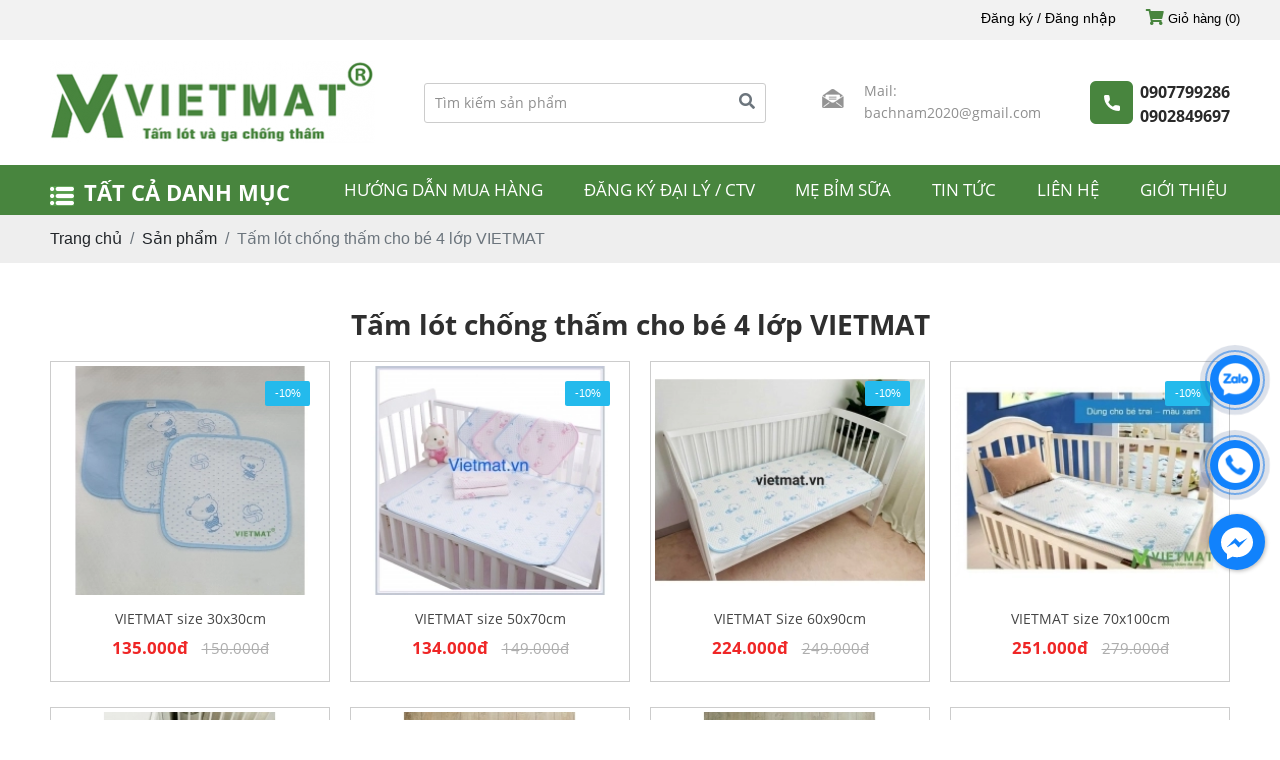

--- FILE ---
content_type: text/html; charset=UTF-8
request_url: https://vietmat.vn/tam-lot-chong-tham-cho-be-4-lop-vietmat
body_size: 19538
content:
<!DOCTYPE html>
<html lang="vi">
<head>
    <!-- Basehref -->
<base href="https://vietmat.vn/"/>
<meta http-equiv="Content-Type" content="text/html; charset=utf-8" />
<title>Tấm lót chống thấm cho bé 4 lớp VIETMAT</title>
<meta name="keywords" content="tam lot chong tham, tam lot vietmat, mieng lot chong tham"/>
<meta name="description" content="tấm lót chống thấm cho bé 4 lớp cotton VIETMAT"/>
<meta name="viewport" content="width=device-width, initial-scale=1, shrink-to-fit=no">
<meta name="robots" content="index,follow" />
<link href="upload/photo/favicon-removebg-preview-6668.png" rel="shortcut icon" type="image/x-icon" />
<meta name="geo.region" content="VN" />
<meta name="geo.placename" content="Hồ Chí Minh" />
<meta name="geo.position" content="10.823099;106.629664" />
<meta name="ICBM" content="10.823099, 106.629664" />
<meta name='revisit-after' content='1 days' />
<meta name="author" content="Tấm lót và ga chống thấm chính hãng VIETMAT" />
<meta name="copyright" content="Tấm lót và ga chống thấm chính hãng VIETMAT - [bachnam2020@gmail.com]" />
<meta property="og:type" content="object" />
<meta property="og:site_name" content="Tấm lót và ga chống thấm chính hãng VIETMAT" />
<meta property="og:title" content="Tấm lót chống thấm cho bé 4 lớp VIETMAT" />
<meta property="og:description" content="tấm lót chống thấm cho bé 4 lớp cotton VIETMAT" />
<meta property="og:url" content="https://vietmat.vn/tam-lot-chong-tham-cho-be-4-lop-vietmat" />
<meta property="og:image" content="https://vietmat.vn/upload/product/" />
<meta property="og:image:alt" content="Tấm lót chống thấm cho bé 4 lớp VIETMAT" />
<meta property="og:image:type" content="" />
<meta property="og:image:width" content="" />
<meta property="og:image:height" content="" />
<meta name="twitter:card" content="summary_large_image" />
<meta name="twitter:site" content="bachnam2020@gmail.com" />
<meta name="twitter:creator" content="Tấm lót và ga chống thấm chính hãng VIETMAT" />
<meta property="og:url" content="https://vietmat.vn/tam-lot-chong-tham-cho-be-4-lop-vietmat" />
<meta property="og:title" content="Tấm lót chống thấm cho bé 4 lớp VIETMAT" />
<meta property="og:description" content="tấm lót chống thấm cho bé 4 lớp cotton VIETMAT" />
<meta property="og:image" content="https://vietmat.vn/upload/product/" />
<link rel="canonical" href="https://vietmat.vn/tam-lot-chong-tham-cho-be-4-lop-vietmat" />
<meta name="format-detection" content="telephone=no">    <link rel="preload" href="https://vietmat.vn/assets/fonts/OpenSans-Bold.ttf" as="font" type="font/ttf" crossorigin>
<link rel="preload" href="https://vietmat.vn/assets/fonts/OpenSans-Regular.ttf" as="font" type="font/ttf" crossorigin>
<link rel="preload" href="https://vietmat.vn/assets/fonts/OpenSans-Semibold.ttf" as="font" type="font/ttf" crossorigin>
<link rel="preload" href="https://vietmat.vn/assets/webfonts/fa-light-300.ttf" as="font" type="font/ttf" crossorigin>
<link rel="preload" href="https://vietmat.vn/assets/webfonts/fa-regular-400.ttf" as="font" type="font/ttf" crossorigin>
<link rel="preload" href="https://vietmat.vn/assets/webfonts/fa-solid-900.ttf" as="font" type="font/ttf" crossorigin>
<style>@charset "UTF-8";
:root{--animate-duration:1s;--animate-delay:1s;--animate-repeat:1}.animate__animated{-webkit-animation-duration:1s;animation-duration:1s;-webkit-animation-duration:var(--animate-duration);animation-duration:var(--animate-duration);-webkit-animation-fill-mode:both;animation-fill-mode:both}.animate__animated.animate__infinite{-webkit-animation-iteration-count:infinite;animation-iteration-count:infinite}.animate__animated.animate__repeat-1{-webkit-animation-iteration-count:1;animation-iteration-count:1;-webkit-animation-iteration-count:var(--animate-repeat);animation-iteration-count:var(--animate-repeat)}.animate__animated.animate__repeat-2{-webkit-animation-iteration-count:2;animation-iteration-count:2;-webkit-animation-iteration-count:calc(var(--animate-repeat)*2);animation-iteration-count:calc(var(--animate-repeat)*2)}.animate__animated.animate__repeat-3{-webkit-animation-iteration-count:3;animation-iteration-count:3;-webkit-animation-iteration-count:calc(var(--animate-repeat)*3);animation-iteration-count:calc(var(--animate-repeat)*3)}.animate__animated.animate__delay-1s{-webkit-animation-delay:1s;animation-delay:1s;-webkit-animation-delay:var(--animate-delay);animation-delay:var(--animate-delay)}.animate__animated.animate__delay-2s{-webkit-animation-delay:2s;animation-delay:2s;-webkit-animation-delay:calc(var(--animate-delay)*2);animation-delay:calc(var(--animate-delay)*2)}.animate__animated.animate__delay-3s{-webkit-animation-delay:3s;animation-delay:3s;-webkit-animation-delay:calc(var(--animate-delay)*3);animation-delay:calc(var(--animate-delay)*3)}.animate__animated.animate__delay-4s{-webkit-animation-delay:4s;animation-delay:4s;-webkit-animation-delay:calc(var(--animate-delay)*4);animation-delay:calc(var(--animate-delay)*4)}.animate__animated.animate__delay-5s{-webkit-animation-delay:5s;animation-delay:5s;-webkit-animation-delay:calc(var(--animate-delay)*5);animation-delay:calc(var(--animate-delay)*5)}.animate__animated.animate__faster{-webkit-animation-duration:.5s;animation-duration:.5s;-webkit-animation-duration:calc(var(--animate-duration)/2);animation-duration:calc(var(--animate-duration)/2)}.animate__animated.animate__fast{-webkit-animation-duration:.8s;animation-duration:.8s;-webkit-animation-duration:calc(var(--animate-duration)*0.8);animation-duration:calc(var(--animate-duration)*0.8)}.animate__animated.animate__slow{-webkit-animation-duration:2s;animation-duration:2s;-webkit-animation-duration:calc(var(--animate-duration)*2);animation-duration:calc(var(--animate-duration)*2)}.animate__animated.animate__slower{-webkit-animation-duration:3s;animation-duration:3s;-webkit-animation-duration:calc(var(--animate-duration)*3);animation-duration:calc(var(--animate-duration)*3)}@media (prefers-reduced-motion:reduce),print{.animate__animated{-webkit-animation-duration:1ms!important;animation-duration:1ms!important;-webkit-transition-duration:1ms!important;transition-duration:1ms!important;-webkit-animation-iteration-count:1!important;animation-iteration-count:1!important}.animate__animated[class*=Out]{opacity:0}}@-webkit-keyframes bounce{0%,20%,53%,to{-webkit-animation-timing-function:cubic-bezier(.215,.61,.355,1);animation-timing-function:cubic-bezier(.215,.61,.355,1);-webkit-transform:translateZ(0);transform:translateZ(0)}40%,43%{-webkit-animation-timing-function:cubic-bezier(.755,.05,.855,.06);animation-timing-function:cubic-bezier(.755,.05,.855,.06);-webkit-transform:translate3d(0,-30px,0) scaleY(1.1);transform:translate3d(0,-30px,0) scaleY(1.1)}70%{-webkit-animation-timing-function:cubic-bezier(.755,.05,.855,.06);animation-timing-function:cubic-bezier(.755,.05,.855,.06);-webkit-transform:translate3d(0,-15px,0) scaleY(1.05);transform:translate3d(0,-15px,0) scaleY(1.05)}80%{-webkit-transition-timing-function:cubic-bezier(.215,.61,.355,1);transition-timing-function:cubic-bezier(.215,.61,.355,1);-webkit-transform:translateZ(0) scaleY(.95);transform:translateZ(0) scaleY(.95)}90%{-webkit-transform:translate3d(0,-4px,0) scaleY(1.02);transform:translate3d(0,-4px,0) scaleY(1.02)}}@keyframes bounce{0%,20%,53%,to{-webkit-animation-timing-function:cubic-bezier(.215,.61,.355,1);animation-timing-function:cubic-bezier(.215,.61,.355,1);-webkit-transform:translateZ(0);transform:translateZ(0)}40%,43%{-webkit-animation-timing-function:cubic-bezier(.755,.05,.855,.06);animation-timing-function:cubic-bezier(.755,.05,.855,.06);-webkit-transform:translate3d(0,-30px,0) scaleY(1.1);transform:translate3d(0,-30px,0) scaleY(1.1)}70%{-webkit-animation-timing-function:cubic-bezier(.755,.05,.855,.06);animation-timing-function:cubic-bezier(.755,.05,.855,.06);-webkit-transform:translate3d(0,-15px,0) scaleY(1.05);transform:translate3d(0,-15px,0) scaleY(1.05)}80%{-webkit-transition-timing-function:cubic-bezier(.215,.61,.355,1);transition-timing-function:cubic-bezier(.215,.61,.355,1);-webkit-transform:translateZ(0) scaleY(.95);transform:translateZ(0) scaleY(.95)}90%{-webkit-transform:translate3d(0,-4px,0) scaleY(1.02);transform:translate3d(0,-4px,0) scaleY(1.02)}}.animate__bounce{-webkit-animation-name:bounce;animation-name:bounce;-webkit-transform-origin:center bottom;transform-origin:center bottom}@-webkit-keyframes flash{0%,50%,to{opacity:1}25%,75%{opacity:0}}@keyframes flash{0%,50%,to{opacity:1}25%,75%{opacity:0}}.animate__flash{-webkit-animation-name:flash;animation-name:flash}@-webkit-keyframes pulse{0%{-webkit-transform:scaleX(1);transform:scaleX(1)}50%{-webkit-transform:scale3d(1.05,1.05,1.05);transform:scale3d(1.05,1.05,1.05)}to{-webkit-transform:scaleX(1);transform:scaleX(1)}}@keyframes pulse{0%{-webkit-transform:scaleX(1);transform:scaleX(1)}50%{-webkit-transform:scale3d(1.05,1.05,1.05);transform:scale3d(1.05,1.05,1.05)}to{-webkit-transform:scaleX(1);transform:scaleX(1)}}.animate__pulse{-webkit-animation-name:pulse;animation-name:pulse;-webkit-animation-timing-function:ease-in-out;animation-timing-function:ease-in-out}@-webkit-keyframes rubberBand{0%{-webkit-transform:scaleX(1);transform:scaleX(1)}30%{-webkit-transform:scale3d(1.25,.75,1);transform:scale3d(1.25,.75,1)}40%{-webkit-transform:scale3d(.75,1.25,1);transform:scale3d(.75,1.25,1)}50%{-webkit-transform:scale3d(1.15,.85,1);transform:scale3d(1.15,.85,1)}65%{-webkit-transform:scale3d(.95,1.05,1);transform:scale3d(.95,1.05,1)}75%{-webkit-transform:scale3d(1.05,.95,1);transform:scale3d(1.05,.95,1)}to{-webkit-transform:scaleX(1);transform:scaleX(1)}}@keyframes rubberBand{0%{-webkit-transform:scaleX(1);transform:scaleX(1)}30%{-webkit-transform:scale3d(1.25,.75,1);transform:scale3d(1.25,.75,1)}40%{-webkit-transform:scale3d(.75,1.25,1);transform:scale3d(.75,1.25,1)}50%{-webkit-transform:scale3d(1.15,.85,1);transform:scale3d(1.15,.85,1)}65%{-webkit-transform:scale3d(.95,1.05,1);transform:scale3d(.95,1.05,1)}75%{-webkit-transform:scale3d(1.05,.95,1);transform:scale3d(1.05,.95,1)}to{-webkit-transform:scaleX(1);transform:scaleX(1)}}.animate__rubberBand{-webkit-animation-name:rubberBand;animation-name:rubberBand}@-webkit-keyframes shakeX{0%,to{-webkit-transform:translateZ(0);transform:translateZ(0)}10%,30%,50%,70%,90%{-webkit-transform:translate3d(-10px,0,0);transform:translate3d(-10px,0,0)}20%,40%,60%,80%{-webkit-transform:translate3d(10px,0,0);transform:translate3d(10px,0,0)}}@keyframes shakeX{0%,to{-webkit-transform:translateZ(0);transform:translateZ(0)}10%,30%,50%,70%,90%{-webkit-transform:translate3d(-10px,0,0);transform:translate3d(-10px,0,0)}20%,40%,60%,80%{-webkit-transform:translate3d(10px,0,0);transform:translate3d(10px,0,0)}}.animate__shakeX{-webkit-animation-name:shakeX;animation-name:shakeX}@-webkit-keyframes shakeY{0%,to{-webkit-transform:translateZ(0);transform:translateZ(0)}10%,30%,50%,70%,90%{-webkit-transform:translate3d(0,-10px,0);transform:translate3d(0,-10px,0)}20%,40%,60%,80%{-webkit-transform:translate3d(0,10px,0);transform:translate3d(0,10px,0)}}@keyframes shakeY{0%,to{-webkit-transform:translateZ(0);transform:translateZ(0)}10%,30%,50%,70%,90%{-webkit-transform:translate3d(0,-10px,0);transform:translate3d(0,-10px,0)}20%,40%,60%,80%{-webkit-transform:translate3d(0,10px,0);transform:translate3d(0,10px,0)}}.animate__shakeY{-webkit-animation-name:shakeY;animation-name:shakeY}@-webkit-keyframes headShake{0%{-webkit-transform:translateX(0);transform:translateX(0)}6.5%{-webkit-transform:translateX(-6px) rotateY(-9deg);transform:translateX(-6px) rotateY(-9deg)}18.5%{-webkit-transform:translateX(5px) rotateY(7deg);transform:translateX(5px) rotateY(7deg)}31.5%{-webkit-transform:translateX(-3px) rotateY(-5deg);transform:translateX(-3px) rotateY(-5deg)}43.5%{-webkit-transform:translateX(2px) rotateY(3deg);transform:translateX(2px) rotateY(3deg)}50%{-webkit-transform:translateX(0);transform:translateX(0)}}@keyframes headShake{0%{-webkit-transform:translateX(0);transform:translateX(0)}6.5%{-webkit-transform:translateX(-6px) rotateY(-9deg);transform:translateX(-6px) rotateY(-9deg)}18.5%{-webkit-transform:translateX(5px) rotateY(7deg);transform:translateX(5px) rotateY(7deg)}31.5%{-webkit-transform:translateX(-3px) rotateY(-5deg);transform:translateX(-3px) rotateY(-5deg)}43.5%{-webkit-transform:translateX(2px) rotateY(3deg);transform:translateX(2px) rotateY(3deg)}50%{-webkit-transform:translateX(0);transform:translateX(0)}}.animate__headShake{-webkit-animation-timing-function:ease-in-out;animation-timing-function:ease-in-out;-webkit-animation-name:headShake;animation-name:headShake}@-webkit-keyframes swing{20%{-webkit-transform:rotate(15deg);transform:rotate(15deg)}40%{-webkit-transform:rotate(-10deg);transform:rotate(-10deg)}60%{-webkit-transform:rotate(5deg);transform:rotate(5deg)}80%{-webkit-transform:rotate(-5deg);transform:rotate(-5deg)}to{-webkit-transform:rotate(0deg);transform:rotate(0deg)}}@keyframes swing{20%{-webkit-transform:rotate(15deg);transform:rotate(15deg)}40%{-webkit-transform:rotate(-10deg);transform:rotate(-10deg)}60%{-webkit-transform:rotate(5deg);transform:rotate(5deg)}80%{-webkit-transform:rotate(-5deg);transform:rotate(-5deg)}to{-webkit-transform:rotate(0deg);transform:rotate(0deg)}}.animate__swing{-webkit-transform-origin:top center;transform-origin:top center;-webkit-animation-name:swing;animation-name:swing}@-webkit-keyframes tada{0%{-webkit-transform:scaleX(1);transform:scaleX(1)}10%,20%{-webkit-transform:scale3d(.9,.9,.9) rotate(-3deg);transform:scale3d(.9,.9,.9) rotate(-3deg)}30%,50%,70%,90%{-webkit-transform:scale3d(1.1,1.1,1.1) rotate(3deg);transform:scale3d(1.1,1.1,1.1) rotate(3deg)}40%,60%,80%{-webkit-transform:scale3d(1.1,1.1,1.1) rotate(-3deg);transform:scale3d(1.1,1.1,1.1) rotate(-3deg)}to{-webkit-transform:scaleX(1);transform:scaleX(1)}}@keyframes tada{0%{-webkit-transform:scaleX(1);transform:scaleX(1)}10%,20%{-webkit-transform:scale3d(.9,.9,.9) rotate(-3deg);transform:scale3d(.9,.9,.9) rotate(-3deg)}30%,50%,70%,90%{-webkit-transform:scale3d(1.1,1.1,1.1) rotate(3deg);transform:scale3d(1.1,1.1,1.1) rotate(3deg)}40%,60%,80%{-webkit-transform:scale3d(1.1,1.1,1.1) rotate(-3deg);transform:scale3d(1.1,1.1,1.1) rotate(-3deg)}to{-webkit-transform:scaleX(1);transform:scaleX(1)}}.animate__tada{-webkit-animation-name:tada;animation-name:tada}@-webkit-keyframes wobble{0%{-webkit-transform:translateZ(0);transform:translateZ(0)}15%{-webkit-transform:translate3d(-25%,0,0) rotate(-5deg);transform:translate3d(-25%,0,0) rotate(-5deg)}30%{-webkit-transform:translate3d(20%,0,0) rotate(3deg);transform:translate3d(20%,0,0) rotate(3deg)}45%{-webkit-transform:translate3d(-15%,0,0) rotate(-3deg);transform:translate3d(-15%,0,0) rotate(-3deg)}60%{-webkit-transform:translate3d(10%,0,0) rotate(2deg);transform:translate3d(10%,0,0) rotate(2deg)}75%{-webkit-transform:translate3d(-5%,0,0) rotate(-1deg);transform:translate3d(-5%,0,0) rotate(-1deg)}to{-webkit-transform:translateZ(0);transform:translateZ(0)}}@keyframes wobble{0%{-webkit-transform:translateZ(0);transform:translateZ(0)}15%{-webkit-transform:translate3d(-25%,0,0) rotate(-5deg);transform:translate3d(-25%,0,0) rotate(-5deg)}30%{-webkit-transform:translate3d(20%,0,0) rotate(3deg);transform:translate3d(20%,0,0) rotate(3deg)}45%{-webkit-transform:translate3d(-15%,0,0) rotate(-3deg);transform:translate3d(-15%,0,0) rotate(-3deg)}60%{-webkit-transform:translate3d(10%,0,0) rotate(2deg);transform:translate3d(10%,0,0) rotate(2deg)}75%{-webkit-transform:translate3d(-5%,0,0) rotate(-1deg);transform:translate3d(-5%,0,0) rotate(-1deg)}to{-webkit-transform:translateZ(0);transform:translateZ(0)}}.animate__wobble{-webkit-animation-name:wobble;animation-name:wobble}@-webkit-keyframes jello{0%,11.1%,to{-webkit-transform:translateZ(0);transform:translateZ(0)}22.2%{-webkit-transform:skewX(-12.5deg) skewY(-12.5deg);transform:skewX(-12.5deg) skewY(-12.5deg)}33.3%{-webkit-transform:skewX(6.25deg) skewY(6.25deg);transform:skewX(6.25deg) skewY(6.25deg)}44.4%{-webkit-transform:skewX(-3.125deg) skewY(-3.125deg);transform:skewX(-3.125deg) skewY(-3.125deg)}55.5%{-webkit-transform:skewX(1.5625deg) skewY(1.5625deg);transform:skewX(1.5625deg) skewY(1.5625deg)}66.6%{-webkit-transform:skewX(-.78125deg) skewY(-.78125deg);transform:skewX(-.78125deg) skewY(-.78125deg)}77.7%{-webkit-transform:skewX(.390625deg) skewY(.390625deg);transform:skewX(.390625deg) skewY(.390625deg)}88.8%{-webkit-transform:skewX(-.1953125deg) skewY(-.1953125deg);transform:skewX(-.1953125deg) skewY(-.1953125deg)}}@keyframes jello{0%,11.1%,to{-webkit-transform:translateZ(0);transform:translateZ(0)}22.2%{-webkit-transform:skewX(-12.5deg) skewY(-12.5deg);transform:skewX(-12.5deg) skewY(-12.5deg)}33.3%{-webkit-transform:skewX(6.25deg) skewY(6.25deg);transform:skewX(6.25deg) skewY(6.25deg)}44.4%{-webkit-transform:skewX(-3.125deg) skewY(-3.125deg);transform:skewX(-3.125deg) skewY(-3.125deg)}55.5%{-webkit-transform:skewX(1.5625deg) skewY(1.5625deg);transform:skewX(1.5625deg) skewY(1.5625deg)}66.6%{-webkit-transform:skewX(-.78125deg) skewY(-.78125deg);transform:skewX(-.78125deg) skewY(-.78125deg)}77.7%{-webkit-transform:skewX(.390625deg) skewY(.390625deg);transform:skewX(.390625deg) skewY(.390625deg)}88.8%{-webkit-transform:skewX(-.1953125deg) skewY(-.1953125deg);transform:skewX(-.1953125deg) skewY(-.1953125deg)}}.animate__jello{-webkit-animation-name:jello;animation-name:jello;-webkit-transform-origin:center;transform-origin:center}@-webkit-keyframes heartBeat{0%{-webkit-transform:scale(1);transform:scale(1)}14%{-webkit-transform:scale(1.3);transform:scale(1.3)}28%{-webkit-transform:scale(1);transform:scale(1)}42%{-webkit-transform:scale(1.3);transform:scale(1.3)}70%{-webkit-transform:scale(1);transform:scale(1)}}@keyframes heartBeat{0%{-webkit-transform:scale(1);transform:scale(1)}14%{-webkit-transform:scale(1.3);transform:scale(1.3)}28%{-webkit-transform:scale(1);transform:scale(1)}42%{-webkit-transform:scale(1.3);transform:scale(1.3)}70%{-webkit-transform:scale(1);transform:scale(1)}}.animate__heartBeat{-webkit-animation-name:heartBeat;animation-name:heartBeat;-webkit-animation-duration:1.3s;animation-duration:1.3s;-webkit-animation-duration:calc(var(--animate-duration)*1.3);animation-duration:calc(var(--animate-duration)*1.3);-webkit-animation-timing-function:ease-in-out;animation-timing-function:ease-in-out}@-webkit-keyframes backInDown{0%{-webkit-transform:translateY(-1200px) scale(.7);transform:translateY(-1200px) scale(.7);opacity:.7}80%{-webkit-transform:translateY(0) scale(.7);transform:translateY(0) scale(.7);opacity:.7}to{-webkit-transform:scale(1);transform:scale(1);opacity:1}}@keyframes backInDown{0%{-webkit-transform:translateY(-1200px) scale(.7);transform:translateY(-1200px) scale(.7);opacity:.7}80%{-webkit-transform:translateY(0) scale(.7);transform:translateY(0) scale(.7);opacity:.7}to{-webkit-transform:scale(1);transform:scale(1);opacity:1}}.animate__backInDown{-webkit-animation-name:backInDown;animation-name:backInDown}@-webkit-keyframes backInLeft{0%{-webkit-transform:translateX(-2000px) scale(.7);transform:translateX(-2000px) scale(.7);opacity:.7}80%{-webkit-transform:translateX(0) scale(.7);transform:translateX(0) scale(.7);opacity:.7}to{-webkit-transform:scale(1);transform:scale(1);opacity:1}}@keyframes backInLeft{0%{-webkit-transform:translateX(-2000px) scale(.7);transform:translateX(-2000px) scale(.7);opacity:.7}80%{-webkit-transform:translateX(0) scale(.7);transform:translateX(0) scale(.7);opacity:.7}to{-webkit-transform:scale(1);transform:scale(1);opacity:1}}.animate__backInLeft{-webkit-animation-name:backInLeft;animation-name:backInLeft}@-webkit-keyframes backInRight{0%{-webkit-transform:translateX(2000px) scale(.7);transform:translateX(2000px) scale(.7);opacity:.7}80%{-webkit-transform:translateX(0) scale(.7);transform:translateX(0) scale(.7);opacity:.7}to{-webkit-transform:scale(1);transform:scale(1);opacity:1}}@keyframes backInRight{0%{-webkit-transform:translateX(2000px) scale(.7);transform:translateX(2000px) scale(.7);opacity:.7}80%{-webkit-transform:translateX(0) scale(.7);transform:translateX(0) scale(.7);opacity:.7}to{-webkit-transform:scale(1);transform:scale(1);opacity:1}}.animate__backInRight{-webkit-animation-name:backInRight;animation-name:backInRight}@-webkit-keyframes backInUp{0%{-webkit-transform:translateY(1200px) scale(.7);transform:translateY(1200px) scale(.7);opacity:.7}80%{-webkit-transform:translateY(0) scale(.7);transform:translateY(0) scale(.7);opacity:.7}to{-webkit-transform:scale(1);transform:scale(1);opacity:1}}@keyframes backInUp{0%{-webkit-transform:translateY(1200px) scale(.7);transform:translateY(1200px) scale(.7);opacity:.7}80%{-webkit-transform:translateY(0) scale(.7);transform:translateY(0) scale(.7);opacity:.7}to{-webkit-transform:scale(1);transform:scale(1);opacity:1}}.animate__backInUp{-webkit-animation-name:backInUp;animation-name:backInUp}@-webkit-keyframes backOutDown{0%{-webkit-transform:scale(1);transform:scale(1);opacity:1}20%{-webkit-transform:translateY(0) scale(.7);transform:translateY(0) scale(.7);opacity:.7}to{-webkit-transform:translateY(700px) scale(.7);transform:translateY(700px) scale(.7);opacity:.7}}@keyframes backOutDown{0%{-webkit-transform:scale(1);transform:scale(1);opacity:1}20%{-webkit-transform:translateY(0) scale(.7);transform:translateY(0) scale(.7);opacity:.7}to{-webkit-transform:translateY(700px) scale(.7);transform:translateY(700px) scale(.7);opacity:.7}}.animate__backOutDown{-webkit-animation-name:backOutDown;animation-name:backOutDown}@-webkit-keyframes backOutLeft{0%{-webkit-transform:scale(1);transform:scale(1);opacity:1}20%{-webkit-transform:translateX(0) scale(.7);transform:translateX(0) scale(.7);opacity:.7}to{-webkit-transform:translateX(-2000px) scale(.7);transform:translateX(-2000px) scale(.7);opacity:.7}}@keyframes backOutLeft{0%{-webkit-transform:scale(1);transform:scale(1);opacity:1}20%{-webkit-transform:translateX(0) scale(.7);transform:translateX(0) scale(.7);opacity:.7}to{-webkit-transform:translateX(-2000px) scale(.7);transform:translateX(-2000px) scale(.7);opacity:.7}}.animate__backOutLeft{-webkit-animation-name:backOutLeft;animation-name:backOutLeft}@-webkit-keyframes backOutRight{0%{-webkit-transform:scale(1);transform:scale(1);opacity:1}20%{-webkit-transform:translateX(0) scale(.7);transform:translateX(0) scale(.7);opacity:.7}to{-webkit-transform:translateX(2000px) scale(.7);transform:translateX(2000px) scale(.7);opacity:.7}}@keyframes backOutRight{0%{-webkit-transform:scale(1);transform:scale(1);opacity:1}20%{-webkit-transform:translateX(0) scale(.7);transform:translateX(0) scale(.7);opacity:.7}to{-webkit-transform:translateX(2000px) scale(.7);transform:translateX(2000px) scale(.7);opacity:.7}}.animate__backOutRight{-webkit-animation-name:backOutRight;animation-name:backOutRight}@-webkit-keyframes backOutUp{0%{-webkit-transform:scale(1);transform:scale(1);opacity:1}20%{-webkit-transform:translateY(0) scale(.7);transform:translateY(0) scale(.7);opacity:.7}to{-webkit-transform:translateY(-700px) scale(.7);transform:translateY(-700px) scale(.7);opacity:.7}}@keyframes backOutUp{0%{-webkit-transform:scale(1);transform:scale(1);opacity:1}20%{-webkit-transform:translateY(0) scale(.7);transform:translateY(0) scale(.7);opacity:.7}to{-webkit-transform:translateY(-700px) scale(.7);transform:translateY(-700px) scale(.7);opacity:.7}}.animate__backOutUp{-webkit-animation-name:backOutUp;animation-name:backOutUp}@-webkit-keyframes bounceIn{0%,20%,40%,60%,80%,to{-webkit-animation-timing-function:cubic-bezier(.215,.61,.355,1);animation-timing-function:cubic-bezier(.215,.61,.355,1)}0%{opacity:0;-webkit-transform:scale3d(.3,.3,.3);transform:scale3d(.3,.3,.3)}20%{-webkit-transform:scale3d(1.1,1.1,1.1);transform:scale3d(1.1,1.1,1.1)}40%{-webkit-transform:scale3d(.9,.9,.9);transform:scale3d(.9,.9,.9)}60%{opacity:1;-webkit-transform:scale3d(1.03,1.03,1.03);transform:scale3d(1.03,1.03,1.03)}80%{-webkit-transform:scale3d(.97,.97,.97);transform:scale3d(.97,.97,.97)}to{opacity:1;-webkit-transform:scaleX(1);transform:scaleX(1)}}@keyframes bounceIn{0%,20%,40%,60%,80%,to{-webkit-animation-timing-function:cubic-bezier(.215,.61,.355,1);animation-timing-function:cubic-bezier(.215,.61,.355,1)}0%{opacity:0;-webkit-transform:scale3d(.3,.3,.3);transform:scale3d(.3,.3,.3)}20%{-webkit-transform:scale3d(1.1,1.1,1.1);transform:scale3d(1.1,1.1,1.1)}40%{-webkit-transform:scale3d(.9,.9,.9);transform:scale3d(.9,.9,.9)}60%{opacity:1;-webkit-transform:scale3d(1.03,1.03,1.03);transform:scale3d(1.03,1.03,1.03)}80%{-webkit-transform:scale3d(.97,.97,.97);transform:scale3d(.97,.97,.97)}to{opacity:1;-webkit-transform:scaleX(1);transform:scaleX(1)}}.animate__bounceIn{-webkit-animation-duration:.75s;animation-duration:.75s;-webkit-animation-duration:calc(var(--animate-duration)*0.75);animation-duration:calc(var(--animate-duration)*0.75);-webkit-animation-name:bounceIn;animation-name:bounceIn}@-webkit-keyframes bounceInDown{0%,60%,75%,90%,to{-webkit-animation-timing-function:cubic-bezier(.215,.61,.355,1);animation-timing-function:cubic-bezier(.215,.61,.355,1)}0%{opacity:0;-webkit-transform:translate3d(0,-3000px,0) scaleY(3);transform:translate3d(0,-3000px,0) scaleY(3)}60%{opacity:1;-webkit-transform:translate3d(0,25px,0) scaleY(.9);transform:translate3d(0,25px,0) scaleY(.9)}75%{-webkit-transform:translate3d(0,-10px,0) scaleY(.95);transform:translate3d(0,-10px,0) scaleY(.95)}90%{-webkit-transform:translate3d(0,5px,0) scaleY(.985);transform:translate3d(0,5px,0) scaleY(.985)}to{-webkit-transform:translateZ(0);transform:translateZ(0)}}@keyframes bounceInDown{0%,60%,75%,90%,to{-webkit-animation-timing-function:cubic-bezier(.215,.61,.355,1);animation-timing-function:cubic-bezier(.215,.61,.355,1)}0%{opacity:0;-webkit-transform:translate3d(0,-3000px,0) scaleY(3);transform:translate3d(0,-3000px,0) scaleY(3)}60%{opacity:1;-webkit-transform:translate3d(0,25px,0) scaleY(.9);transform:translate3d(0,25px,0) scaleY(.9)}75%{-webkit-transform:translate3d(0,-10px,0) scaleY(.95);transform:translate3d(0,-10px,0) scaleY(.95)}90%{-webkit-transform:translate3d(0,5px,0) scaleY(.985);transform:translate3d(0,5px,0) scaleY(.985)}to{-webkit-transform:translateZ(0);transform:translateZ(0)}}.animate__bounceInDown{-webkit-animation-name:bounceInDown;animation-name:bounceInDown}@-webkit-keyframes bounceInLeft{0%,60%,75%,90%,to{-webkit-animation-timing-function:cubic-bezier(.215,.61,.355,1);animation-timing-function:cubic-bezier(.215,.61,.355,1)}0%{opacity:0;-webkit-transform:translate3d(-3000px,0,0) scaleX(3);transform:translate3d(-3000px,0,0) scaleX(3)}60%{opacity:1;-webkit-transform:translate3d(25px,0,0) scaleX(1);transform:translate3d(25px,0,0) scaleX(1)}75%{-webkit-transform:translate3d(-10px,0,0) scaleX(.98);transform:translate3d(-10px,0,0) scaleX(.98)}90%{-webkit-transform:translate3d(5px,0,0) scaleX(.995);transform:translate3d(5px,0,0) scaleX(.995)}to{-webkit-transform:translateZ(0);transform:translateZ(0)}}@keyframes bounceInLeft{0%,60%,75%,90%,to{-webkit-animation-timing-function:cubic-bezier(.215,.61,.355,1);animation-timing-function:cubic-bezier(.215,.61,.355,1)}0%{opacity:0;-webkit-transform:translate3d(-3000px,0,0) scaleX(3);transform:translate3d(-3000px,0,0) scaleX(3)}60%{opacity:1;-webkit-transform:translate3d(25px,0,0) scaleX(1);transform:translate3d(25px,0,0) scaleX(1)}75%{-webkit-transform:translate3d(-10px,0,0) scaleX(.98);transform:translate3d(-10px,0,0) scaleX(.98)}90%{-webkit-transform:translate3d(5px,0,0) scaleX(.995);transform:translate3d(5px,0,0) scaleX(.995)}to{-webkit-transform:translateZ(0);transform:translateZ(0)}}.animate__bounceInLeft{-webkit-animation-name:bounceInLeft;animation-name:bounceInLeft}@-webkit-keyframes bounceInRight{0%,60%,75%,90%,to{-webkit-animation-timing-function:cubic-bezier(.215,.61,.355,1);animation-timing-function:cubic-bezier(.215,.61,.355,1)}0%{opacity:0;-webkit-transform:translate3d(3000px,0,0) scaleX(3);transform:translate3d(3000px,0,0) scaleX(3)}60%{opacity:1;-webkit-transform:translate3d(-25px,0,0) scaleX(1);transform:translate3d(-25px,0,0) scaleX(1)}75%{-webkit-transform:translate3d(10px,0,0) scaleX(.98);transform:translate3d(10px,0,0) scaleX(.98)}90%{-webkit-transform:translate3d(-5px,0,0) scaleX(.995);transform:translate3d(-5px,0,0) scaleX(.995)}to{-webkit-transform:translateZ(0);transform:translateZ(0)}}@keyframes bounceInRight{0%,60%,75%,90%,to{-webkit-animation-timing-function:cubic-bezier(.215,.61,.355,1);animation-timing-function:cubic-bezier(.215,.61,.355,1)}0%{opacity:0;-webkit-transform:translate3d(3000px,0,0) scaleX(3);transform:translate3d(3000px,0,0) scaleX(3)}60%{opacity:1;-webkit-transform:translate3d(-25px,0,0) scaleX(1);transform:translate3d(-25px,0,0) scaleX(1)}75%{-webkit-transform:translate3d(10px,0,0) scaleX(.98);transform:translate3d(10px,0,0) scaleX(.98)}90%{-webkit-transform:translate3d(-5px,0,0) scaleX(.995);transform:translate3d(-5px,0,0) scaleX(.995)}to{-webkit-transform:translateZ(0);transform:translateZ(0)}}.animate__bounceInRight{-webkit-animation-name:bounceInRight;animation-name:bounceInRight}@-webkit-keyframes bounceInUp{0%,60%,75%,90%,to{-webkit-animation-timing-function:cubic-bezier(.215,.61,.355,1);animation-timing-function:cubic-bezier(.215,.61,.355,1)}0%{opacity:0;-webkit-transform:translate3d(0,3000px,0) scaleY(5);transform:translate3d(0,3000px,0) scaleY(5)}60%{opacity:1;-webkit-transform:translate3d(0,-20px,0) scaleY(.9);transform:translate3d(0,-20px,0) scaleY(.9)}75%{-webkit-transform:translate3d(0,10px,0) scaleY(.95);transform:translate3d(0,10px,0) scaleY(.95)}90%{-webkit-transform:translate3d(0,-5px,0) scaleY(.985);transform:translate3d(0,-5px,0) scaleY(.985)}to{-webkit-transform:translateZ(0);transform:translateZ(0)}}@keyframes bounceInUp{0%,60%,75%,90%,to{-webkit-animation-timing-function:cubic-bezier(.215,.61,.355,1);animation-timing-function:cubic-bezier(.215,.61,.355,1)}0%{opacity:0;-webkit-transform:translate3d(0,3000px,0) scaleY(5);transform:translate3d(0,3000px,0) scaleY(5)}60%{opacity:1;-webkit-transform:translate3d(0,-20px,0) scaleY(.9);transform:translate3d(0,-20px,0) scaleY(.9)}75%{-webkit-transform:translate3d(0,10px,0) scaleY(.95);transform:translate3d(0,10px,0) scaleY(.95)}90%{-webkit-transform:translate3d(0,-5px,0) scaleY(.985);transform:translate3d(0,-5px,0) scaleY(.985)}to{-webkit-transform:translateZ(0);transform:translateZ(0)}}.animate__bounceInUp{-webkit-animation-name:bounceInUp;animation-name:bounceInUp}@-webkit-keyframes bounceOut{20%{-webkit-transform:scale3d(.9,.9,.9);transform:scale3d(.9,.9,.9)}50%,55%{opacity:1;-webkit-transform:scale3d(1.1,1.1,1.1);transform:scale3d(1.1,1.1,1.1)}to{opacity:0;-webkit-transform:scale3d(.3,.3,.3);transform:scale3d(.3,.3,.3)}}@keyframes bounceOut{20%{-webkit-transform:scale3d(.9,.9,.9);transform:scale3d(.9,.9,.9)}50%,55%{opacity:1;-webkit-transform:scale3d(1.1,1.1,1.1);transform:scale3d(1.1,1.1,1.1)}to{opacity:0;-webkit-transform:scale3d(.3,.3,.3);transform:scale3d(.3,.3,.3)}}.animate__bounceOut{-webkit-animation-duration:.75s;animation-duration:.75s;-webkit-animation-duration:calc(var(--animate-duration)*0.75);animation-duration:calc(var(--animate-duration)*0.75);-webkit-animation-name:bounceOut;animation-name:bounceOut}@-webkit-keyframes bounceOutDown{20%{-webkit-transform:translate3d(0,10px,0) scaleY(.985);transform:translate3d(0,10px,0) scaleY(.985)}40%,45%{opacity:1;-webkit-transform:translate3d(0,-20px,0) scaleY(.9);transform:translate3d(0,-20px,0) scaleY(.9)}to{opacity:0;-webkit-transform:translate3d(0,2000px,0) scaleY(3);transform:translate3d(0,2000px,0) scaleY(3)}}@keyframes bounceOutDown{20%{-webkit-transform:translate3d(0,10px,0) scaleY(.985);transform:translate3d(0,10px,0) scaleY(.985)}40%,45%{opacity:1;-webkit-transform:translate3d(0,-20px,0) scaleY(.9);transform:translate3d(0,-20px,0) scaleY(.9)}to{opacity:0;-webkit-transform:translate3d(0,2000px,0) scaleY(3);transform:translate3d(0,2000px,0) scaleY(3)}}.animate__bounceOutDown{-webkit-animation-name:bounceOutDown;animation-name:bounceOutDown}@-webkit-keyframes bounceOutLeft{20%{opacity:1;-webkit-transform:translate3d(20px,0,0) scaleX(.9);transform:translate3d(20px,0,0) scaleX(.9)}to{opacity:0;-webkit-transform:translate3d(-2000px,0,0) scaleX(2);transform:translate3d(-2000px,0,0) scaleX(2)}}@keyframes bounceOutLeft{20%{opacity:1;-webkit-transform:translate3d(20px,0,0) scaleX(.9);transform:translate3d(20px,0,0) scaleX(.9)}to{opacity:0;-webkit-transform:translate3d(-2000px,0,0) scaleX(2);transform:translate3d(-2000px,0,0) scaleX(2)}}.animate__bounceOutLeft{-webkit-animation-name:bounceOutLeft;animation-name:bounceOutLeft}@-webkit-keyframes bounceOutRight{20%{opacity:1;-webkit-transform:translate3d(-20px,0,0) scaleX(.9);transform:translate3d(-20px,0,0) scaleX(.9)}to{opacity:0;-webkit-transform:translate3d(2000px,0,0) scaleX(2);transform:translate3d(2000px,0,0) scaleX(2)}}@keyframes bounceOutRight{20%{opacity:1;-webkit-transform:translate3d(-20px,0,0) scaleX(.9);transform:translate3d(-20px,0,0) scaleX(.9)}to{opacity:0;-webkit-transform:translate3d(2000px,0,0) scaleX(2);transform:translate3d(2000px,0,0) scaleX(2)}}.animate__bounceOutRight{-webkit-animation-name:bounceOutRight;animation-name:bounceOutRight}@-webkit-keyframes bounceOutUp{20%{-webkit-transform:translate3d(0,-10px,0) scaleY(.985);transform:translate3d(0,-10px,0) scaleY(.985)}40%,45%{opacity:1;-webkit-transform:translate3d(0,20px,0) scaleY(.9);transform:translate3d(0,20px,0) scaleY(.9)}to{opacity:0;-webkit-transform:translate3d(0,-2000px,0) scaleY(3);transform:translate3d(0,-2000px,0) scaleY(3)}}@keyframes bounceOutUp{20%{-webkit-transform:translate3d(0,-10px,0) scaleY(.985);transform:translate3d(0,-10px,0) scaleY(.985)}40%,45%{opacity:1;-webkit-transform:translate3d(0,20px,0) scaleY(.9);transform:translate3d(0,20px,0) scaleY(.9)}to{opacity:0;-webkit-transform:translate3d(0,-2000px,0) scaleY(3);transform:translate3d(0,-2000px,0) scaleY(3)}}.animate__bounceOutUp{-webkit-animation-name:bounceOutUp;animation-name:bounceOutUp}@-webkit-keyframes fadeIn{0%{opacity:0}to{opacity:1}}@keyframes fadeIn{0%{opacity:0}to{opacity:1}}.animate__fadeIn{-webkit-animation-name:fadeIn;animation-name:fadeIn}@-webkit-keyframes fadeInDown{0%{opacity:0;-webkit-transform:translate3d(0,-100%,0);transform:translate3d(0,-100%,0)}to{opacity:1;-webkit-transform:translateZ(0);transform:translateZ(0)}}@keyframes fadeInDown{0%{opacity:0;-webkit-transform:translate3d(0,-100%,0);transform:translate3d(0,-100%,0)}to{opacity:1;-webkit-transform:translateZ(0);transform:translateZ(0)}}.animate__fadeInDown{-webkit-animation-name:fadeInDown;animation-name:fadeInDown}@-webkit-keyframes fadeInDownBig{0%{opacity:0;-webkit-transform:translate3d(0,-2000px,0);transform:translate3d(0,-2000px,0)}to{opacity:1;-webkit-transform:translateZ(0);transform:translateZ(0)}}@keyframes fadeInDownBig{0%{opacity:0;-webkit-transform:translate3d(0,-2000px,0);transform:translate3d(0,-2000px,0)}to{opacity:1;-webkit-transform:translateZ(0);transform:translateZ(0)}}.animate__fadeInDownBig{-webkit-animation-name:fadeInDownBig;animation-name:fadeInDownBig}@-webkit-keyframes fadeInLeft{0%{opacity:0;-webkit-transform:translate3d(-100%,0,0);transform:translate3d(-100%,0,0)}to{opacity:1;-webkit-transform:translateZ(0);transform:translateZ(0)}}@keyframes fadeInLeft{0%{opacity:0;-webkit-transform:translate3d(-100%,0,0);transform:translate3d(-100%,0,0)}to{opacity:1;-webkit-transform:translateZ(0);transform:translateZ(0)}}.animate__fadeInLeft{-webkit-animation-name:fadeInLeft;animation-name:fadeInLeft}@-webkit-keyframes fadeInLeftBig{0%{opacity:0;-webkit-transform:translate3d(-2000px,0,0);transform:translate3d(-2000px,0,0)}to{opacity:1;-webkit-transform:translateZ(0);transform:translateZ(0)}}@keyframes fadeInLeftBig{0%{opacity:0;-webkit-transform:translate3d(-2000px,0,0);transform:translate3d(-2000px,0,0)}to{opacity:1;-webkit-transform:translateZ(0);transform:translateZ(0)}}.animate__fadeInLeftBig{-webkit-animation-name:fadeInLeftBig;animation-name:fadeInLeftBig}@-webkit-keyframes fadeInRight{0%{opacity:0;-webkit-transform:translate3d(100%,0,0);transform:translate3d(100%,0,0)}to{opacity:1;-webkit-transform:translateZ(0);transform:translateZ(0)}}@keyframes fadeInRight{0%{opacity:0;-webkit-transform:translate3d(100%,0,0);transform:translate3d(100%,0,0)}to{opacity:1;-webkit-transform:translateZ(0);transform:translateZ(0)}}.animate__fadeInRight{-webkit-animation-name:fadeInRight;animation-name:fadeInRight}@-webkit-keyframes fadeInRightBig{0%{opacity:0;-webkit-transform:translate3d(2000px,0,0);transform:translate3d(2000px,0,0)}to{opacity:1;-webkit-transform:translateZ(0);transform:translateZ(0)}}@keyframes fadeInRightBig{0%{opacity:0;-webkit-transform:translate3d(2000px,0,0);transform:translate3d(2000px,0,0)}to{opacity:1;-webkit-transform:translateZ(0);transform:translateZ(0)}}.animate__fadeInRightBig{-webkit-animation-name:fadeInRightBig;animation-name:fadeInRightBig}@-webkit-keyframes fadeInUp{0%{opacity:0;-webkit-transform:translate3d(0,100%,0);transform:translate3d(0,100%,0)}to{opacity:1;-webkit-transform:translateZ(0);transform:translateZ(0)}}@keyframes fadeInUp{0%{opacity:0;-webkit-transform:translate3d(0,100%,0);transform:translate3d(0,100%,0)}to{opacity:1;-webkit-transform:translateZ(0);transform:translateZ(0)}}.animate__fadeInUp{-webkit-animation-name:fadeInUp;animation-name:fadeInUp}@-webkit-keyframes fadeInUpBig{0%{opacity:0;-webkit-transform:translate3d(0,2000px,0);transform:translate3d(0,2000px,0)}to{opacity:1;-webkit-transform:translateZ(0);transform:translateZ(0)}}@keyframes fadeInUpBig{0%{opacity:0;-webkit-transform:translate3d(0,2000px,0);transform:translate3d(0,2000px,0)}to{opacity:1;-webkit-transform:translateZ(0);transform:translateZ(0)}}.animate__fadeInUpBig{-webkit-animation-name:fadeInUpBig;animation-name:fadeInUpBig}@-webkit-keyframes fadeInTopLeft{0%{opacity:0;-webkit-transform:translate3d(-100%,-100%,0);transform:translate3d(-100%,-100%,0)}to{opacity:1;-webkit-transform:translateZ(0);transform:translateZ(0)}}@keyframes fadeInTopLeft{0%{opacity:0;-webkit-transform:translate3d(-100%,-100%,0);transform:translate3d(-100%,-100%,0)}to{opacity:1;-webkit-transform:translateZ(0);transform:translateZ(0)}}.animate__fadeInTopLeft{-webkit-animation-name:fadeInTopLeft;animation-name:fadeInTopLeft}@-webkit-keyframes fadeInTopRight{0%{opacity:0;-webkit-transform:translate3d(100%,-100%,0);transform:translate3d(100%,-100%,0)}to{opacity:1;-webkit-transform:translateZ(0);transform:translateZ(0)}}@keyframes fadeInTopRight{0%{opacity:0;-webkit-transform:translate3d(100%,-100%,0);transform:translate3d(100%,-100%,0)}to{opacity:1;-webkit-transform:translateZ(0);transform:translateZ(0)}}.animate__fadeInTopRight{-webkit-animation-name:fadeInTopRight;animation-name:fadeInTopRight}@-webkit-keyframes fadeInBottomLeft{0%{opacity:0;-webkit-transform:translate3d(-100%,100%,0);transform:translate3d(-100%,100%,0)}to{opacity:1;-webkit-transform:translateZ(0);transform:translateZ(0)}}@keyframes fadeInBottomLeft{0%{opacity:0;-webkit-transform:translate3d(-100%,100%,0);transform:translate3d(-100%,100%,0)}to{opacity:1;-webkit-transform:translateZ(0);transform:translateZ(0)}}.animate__fadeInBottomLeft{-webkit-animation-name:fadeInBottomLeft;animation-name:fadeInBottomLeft}@-webkit-keyframes fadeInBottomRight{0%{opacity:0;-webkit-transform:translate3d(100%,100%,0);transform:translate3d(100%,100%,0)}to{opacity:1;-webkit-transform:translateZ(0);transform:translateZ(0)}}@keyframes fadeInBottomRight{0%{opacity:0;-webkit-transform:translate3d(100%,100%,0);transform:translate3d(100%,100%,0)}to{opacity:1;-webkit-transform:translateZ(0);transform:translateZ(0)}}.animate__fadeInBottomRight{-webkit-animation-name:fadeInBottomRight;animation-name:fadeInBottomRight}@-webkit-keyframes fadeOut{0%{opacity:1}to{opacity:0}}@keyframes fadeOut{0%{opacity:1}to{opacity:0}}.animate__fadeOut{-webkit-animation-name:fadeOut;animation-name:fadeOut}@-webkit-keyframes fadeOutDown{0%{opacity:1}to{opacity:0;-webkit-transform:translate3d(0,100%,0);transform:translate3d(0,100%,0)}}@keyframes fadeOutDown{0%{opacity:1}to{opacity:0;-webkit-transform:translate3d(0,100%,0);transform:translate3d(0,100%,0)}}.animate__fadeOutDown{-webkit-animation-name:fadeOutDown;animation-name:fadeOutDown}@-webkit-keyframes fadeOutDownBig{0%{opacity:1}to{opacity:0;-webkit-transform:translate3d(0,2000px,0);transform:translate3d(0,2000px,0)}}@keyframes fadeOutDownBig{0%{opacity:1}to{opacity:0;-webkit-transform:translate3d(0,2000px,0);transform:translate3d(0,2000px,0)}}.animate__fadeOutDownBig{-webkit-animation-name:fadeOutDownBig;animation-name:fadeOutDownBig}@-webkit-keyframes fadeOutLeft{0%{opacity:1}to{opacity:0;-webkit-transform:translate3d(-100%,0,0);transform:translate3d(-100%,0,0)}}@keyframes fadeOutLeft{0%{opacity:1}to{opacity:0;-webkit-transform:translate3d(-100%,0,0);transform:translate3d(-100%,0,0)}}.animate__fadeOutLeft{-webkit-animation-name:fadeOutLeft;animation-name:fadeOutLeft}@-webkit-keyframes fadeOutLeftBig{0%{opacity:1}to{opacity:0;-webkit-transform:translate3d(-2000px,0,0);transform:translate3d(-2000px,0,0)}}@keyframes fadeOutLeftBig{0%{opacity:1}to{opacity:0;-webkit-transform:translate3d(-2000px,0,0);transform:translate3d(-2000px,0,0)}}.animate__fadeOutLeftBig{-webkit-animation-name:fadeOutLeftBig;animation-name:fadeOutLeftBig}@-webkit-keyframes fadeOutRight{0%{opacity:1}to{opacity:0;-webkit-transform:translate3d(100%,0,0);transform:translate3d(100%,0,0)}}@keyframes fadeOutRight{0%{opacity:1}to{opacity:0;-webkit-transform:translate3d(100%,0,0);transform:translate3d(100%,0,0)}}.animate__fadeOutRight{-webkit-animation-name:fadeOutRight;animation-name:fadeOutRight}@-webkit-keyframes fadeOutRightBig{0%{opacity:1}to{opacity:0;-webkit-transform:translate3d(2000px,0,0);transform:translate3d(2000px,0,0)}}@keyframes fadeOutRightBig{0%{opacity:1}to{opacity:0;-webkit-transform:translate3d(2000px,0,0);transform:translate3d(2000px,0,0)}}.animate__fadeOutRightBig{-webkit-animation-name:fadeOutRightBig;animation-name:fadeOutRightBig}@-webkit-keyframes fadeOutUp{0%{opacity:1}to{opacity:0;-webkit-transform:translate3d(0,-100%,0);transform:translate3d(0,-100%,0)}}@keyframes fadeOutUp{0%{opacity:1}to{opacity:0;-webkit-transform:translate3d(0,-100%,0);transform:translate3d(0,-100%,0)}}.animate__fadeOutUp{-webkit-animation-name:fadeOutUp;animation-name:fadeOutUp}@-webkit-keyframes fadeOutUpBig{0%{opacity:1}to{opacity:0;-webkit-transform:translate3d(0,-2000px,0);transform:translate3d(0,-2000px,0)}}@keyframes fadeOutUpBig{0%{opacity:1}to{opacity:0;-webkit-transform:translate3d(0,-2000px,0);transform:translate3d(0,-2000px,0)}}.animate__fadeOutUpBig{-webkit-animation-name:fadeOutUpBig;animation-name:fadeOutUpBig}@-webkit-keyframes fadeOutTopLeft{0%{opacity:1;-webkit-transform:translateZ(0);transform:translateZ(0)}to{opacity:0;-webkit-transform:translate3d(-100%,-100%,0);transform:translate3d(-100%,-100%,0)}}@keyframes fadeOutTopLeft{0%{opacity:1;-webkit-transform:translateZ(0);transform:translateZ(0)}to{opacity:0;-webkit-transform:translate3d(-100%,-100%,0);transform:translate3d(-100%,-100%,0)}}.animate__fadeOutTopLeft{-webkit-animation-name:fadeOutTopLeft;animation-name:fadeOutTopLeft}@-webkit-keyframes fadeOutTopRight{0%{opacity:1;-webkit-transform:translateZ(0);transform:translateZ(0)}to{opacity:0;-webkit-transform:translate3d(100%,-100%,0);transform:translate3d(100%,-100%,0)}}@keyframes fadeOutTopRight{0%{opacity:1;-webkit-transform:translateZ(0);transform:translateZ(0)}to{opacity:0;-webkit-transform:translate3d(100%,-100%,0);transform:translate3d(100%,-100%,0)}}.animate__fadeOutTopRight{-webkit-animation-name:fadeOutTopRight;animation-name:fadeOutTopRight}@-webkit-keyframes fadeOutBottomRight{0%{opacity:1;-webkit-transform:translateZ(0);transform:translateZ(0)}to{opacity:0;-webkit-transform:translate3d(100%,100%,0);transform:translate3d(100%,100%,0)}}@keyframes fadeOutBottomRight{0%{opacity:1;-webkit-transform:translateZ(0);transform:translateZ(0)}to{opacity:0;-webkit-transform:translate3d(100%,100%,0);transform:translate3d(100%,100%,0)}}.animate__fadeOutBottomRight{-webkit-animation-name:fadeOutBottomRight;animation-name:fadeOutBottomRight}@-webkit-keyframes fadeOutBottomLeft{0%{opacity:1;-webkit-transform:translateZ(0);transform:translateZ(0)}to{opacity:0;-webkit-transform:translate3d(-100%,100%,0);transform:translate3d(-100%,100%,0)}}@keyframes fadeOutBottomLeft{0%{opacity:1;-webkit-transform:translateZ(0);transform:translateZ(0)}to{opacity:0;-webkit-transform:translate3d(-100%,100%,0);transform:translate3d(-100%,100%,0)}}.animate__fadeOutBottomLeft{-webkit-animation-name:fadeOutBottomLeft;animation-name:fadeOutBottomLeft}@-webkit-keyframes flip{0%{-webkit-transform:perspective(400px) scaleX(1) translateZ(0) rotateY(-1turn);transform:perspective(400px) scaleX(1) translateZ(0) rotateY(-1turn);-webkit-animation-timing-function:ease-out;animation-timing-function:ease-out}40%{-webkit-transform:perspective(400px) scaleX(1) translateZ(150px) rotateY(-190deg);transform:perspective(400px) scaleX(1) translateZ(150px) rotateY(-190deg);-webkit-animation-timing-function:ease-out;animation-timing-function:ease-out}50%{-webkit-transform:perspective(400px) scaleX(1) translateZ(150px) rotateY(-170deg);transform:perspective(400px) scaleX(1) translateZ(150px) rotateY(-170deg);-webkit-animation-timing-function:ease-in;animation-timing-function:ease-in}80%{-webkit-transform:perspective(400px) scale3d(.95,.95,.95) translateZ(0) rotateY(0deg);transform:perspective(400px) scale3d(.95,.95,.95) translateZ(0) rotateY(0deg);-webkit-animation-timing-function:ease-in;animation-timing-function:ease-in}to{-webkit-transform:perspective(400px) scaleX(1) translateZ(0) rotateY(0deg);transform:perspective(400px) scaleX(1) translateZ(0) rotateY(0deg);-webkit-animation-timing-function:ease-in;animation-timing-function:ease-in}}@keyframes flip{0%{-webkit-transform:perspective(400px) scaleX(1) translateZ(0) rotateY(-1turn);transform:perspective(400px) scaleX(1) translateZ(0) rotateY(-1turn);-webkit-animation-timing-function:ease-out;animation-timing-function:ease-out}40%{-webkit-transform:perspective(400px) scaleX(1) translateZ(150px) rotateY(-190deg);transform:perspective(400px) scaleX(1) translateZ(150px) rotateY(-190deg);-webkit-animation-timing-function:ease-out;animation-timing-function:ease-out}50%{-webkit-transform:perspective(400px) scaleX(1) translateZ(150px) rotateY(-170deg);transform:perspective(400px) scaleX(1) translateZ(150px) rotateY(-170deg);-webkit-animation-timing-function:ease-in;animation-timing-function:ease-in}80%{-webkit-transform:perspective(400px) scale3d(.95,.95,.95) translateZ(0) rotateY(0deg);transform:perspective(400px) scale3d(.95,.95,.95) translateZ(0) rotateY(0deg);-webkit-animation-timing-function:ease-in;animation-timing-function:ease-in}to{-webkit-transform:perspective(400px) scaleX(1) translateZ(0) rotateY(0deg);transform:perspective(400px) scaleX(1) translateZ(0) rotateY(0deg);-webkit-animation-timing-function:ease-in;animation-timing-function:ease-in}}.animate__animated.animate__flip{-webkit-backface-visibility:visible;backface-visibility:visible;-webkit-animation-name:flip;animation-name:flip}@-webkit-keyframes flipInX{0%{-webkit-transform:perspective(400px) rotateX(90deg);transform:perspective(400px) rotateX(90deg);-webkit-animation-timing-function:ease-in;animation-timing-function:ease-in;opacity:0}40%{-webkit-transform:perspective(400px) rotateX(-20deg);transform:perspective(400px) rotateX(-20deg);-webkit-animation-timing-function:ease-in;animation-timing-function:ease-in}60%{-webkit-transform:perspective(400px) rotateX(10deg);transform:perspective(400px) rotateX(10deg);opacity:1}80%{-webkit-transform:perspective(400px) rotateX(-5deg);transform:perspective(400px) rotateX(-5deg)}to{-webkit-transform:perspective(400px);transform:perspective(400px)}}@keyframes flipInX{0%{-webkit-transform:perspective(400px) rotateX(90deg);transform:perspective(400px) rotateX(90deg);-webkit-animation-timing-function:ease-in;animation-timing-function:ease-in;opacity:0}40%{-webkit-transform:perspective(400px) rotateX(-20deg);transform:perspective(400px) rotateX(-20deg);-webkit-animation-timing-function:ease-in;animation-timing-function:ease-in}60%{-webkit-transform:perspective(400px) rotateX(10deg);transform:perspective(400px) rotateX(10deg);opacity:1}80%{-webkit-transform:perspective(400px) rotateX(-5deg);transform:perspective(400px) rotateX(-5deg)}to{-webkit-transform:perspective(400px);transform:perspective(400px)}}.animate__flipInX{-webkit-backface-visibility:visible!important;backface-visibility:visible!important;-webkit-animation-name:flipInX;animation-name:flipInX}@-webkit-keyframes flipInY{0%{-webkit-transform:perspective(400px) rotateY(90deg);transform:perspective(400px) rotateY(90deg);-webkit-animation-timing-function:ease-in;animation-timing-function:ease-in;opacity:0}40%{-webkit-transform:perspective(400px) rotateY(-20deg);transform:perspective(400px) rotateY(-20deg);-webkit-animation-timing-function:ease-in;animation-timing-function:ease-in}60%{-webkit-transform:perspective(400px) rotateY(10deg);transform:perspective(400px) rotateY(10deg);opacity:1}80%{-webkit-transform:perspective(400px) rotateY(-5deg);transform:perspective(400px) rotateY(-5deg)}to{-webkit-transform:perspective(400px);transform:perspective(400px)}}@keyframes flipInY{0%{-webkit-transform:perspective(400px) rotateY(90deg);transform:perspective(400px) rotateY(90deg);-webkit-animation-timing-function:ease-in;animation-timing-function:ease-in;opacity:0}40%{-webkit-transform:perspective(400px) rotateY(-20deg);transform:perspective(400px) rotateY(-20deg);-webkit-animation-timing-function:ease-in;animation-timing-function:ease-in}60%{-webkit-transform:perspective(400px) rotateY(10deg);transform:perspective(400px) rotateY(10deg);opacity:1}80%{-webkit-transform:perspective(400px) rotateY(-5deg);transform:perspective(400px) rotateY(-5deg)}to{-webkit-transform:perspective(400px);transform:perspective(400px)}}.animate__flipInY{-webkit-backface-visibility:visible!important;backface-visibility:visible!important;-webkit-animation-name:flipInY;animation-name:flipInY}@-webkit-keyframes flipOutX{0%{-webkit-transform:perspective(400px);transform:perspective(400px)}30%{-webkit-transform:perspective(400px) rotateX(-20deg);transform:perspective(400px) rotateX(-20deg);opacity:1}to{-webkit-transform:perspective(400px) rotateX(90deg);transform:perspective(400px) rotateX(90deg);opacity:0}}@keyframes flipOutX{0%{-webkit-transform:perspective(400px);transform:perspective(400px)}30%{-webkit-transform:perspective(400px) rotateX(-20deg);transform:perspective(400px) rotateX(-20deg);opacity:1}to{-webkit-transform:perspective(400px) rotateX(90deg);transform:perspective(400px) rotateX(90deg);opacity:0}}.animate__flipOutX{-webkit-animation-duration:.75s;animation-duration:.75s;-webkit-animation-duration:calc(var(--animate-duration)*0.75);animation-duration:calc(var(--animate-duration)*0.75);-webkit-animation-name:flipOutX;animation-name:flipOutX;-webkit-backface-visibility:visible!important;backface-visibility:visible!important}@-webkit-keyframes flipOutY{0%{-webkit-transform:perspective(400px);transform:perspective(400px)}30%{-webkit-transform:perspective(400px) rotateY(-15deg);transform:perspective(400px) rotateY(-15deg);opacity:1}to{-webkit-transform:perspective(400px) rotateY(90deg);transform:perspective(400px) rotateY(90deg);opacity:0}}@keyframes flipOutY{0%{-webkit-transform:perspective(400px);transform:perspective(400px)}30%{-webkit-transform:perspective(400px) rotateY(-15deg);transform:perspective(400px) rotateY(-15deg);opacity:1}to{-webkit-transform:perspective(400px) rotateY(90deg);transform:perspective(400px) rotateY(90deg);opacity:0}}.animate__flipOutY{-webkit-animation-duration:.75s;animation-duration:.75s;-webkit-animation-duration:calc(var(--animate-duration)*0.75);animation-duration:calc(var(--animate-duration)*0.75);-webkit-backface-visibility:visible!important;backface-visibility:visible!important;-webkit-animation-name:flipOutY;animation-name:flipOutY}@-webkit-keyframes lightSpeedInRight{0%{-webkit-transform:translate3d(100%,0,0) skewX(-30deg);transform:translate3d(100%,0,0) skewX(-30deg);opacity:0}60%{-webkit-transform:skewX(20deg);transform:skewX(20deg);opacity:1}80%{-webkit-transform:skewX(-5deg);transform:skewX(-5deg)}to{-webkit-transform:translateZ(0);transform:translateZ(0)}}@keyframes lightSpeedInRight{0%{-webkit-transform:translate3d(100%,0,0) skewX(-30deg);transform:translate3d(100%,0,0) skewX(-30deg);opacity:0}60%{-webkit-transform:skewX(20deg);transform:skewX(20deg);opacity:1}80%{-webkit-transform:skewX(-5deg);transform:skewX(-5deg)}to{-webkit-transform:translateZ(0);transform:translateZ(0)}}.animate__lightSpeedInRight{-webkit-animation-name:lightSpeedInRight;animation-name:lightSpeedInRight;-webkit-animation-timing-function:ease-out;animation-timing-function:ease-out}@-webkit-keyframes lightSpeedInLeft{0%{-webkit-transform:translate3d(-100%,0,0) skewX(30deg);transform:translate3d(-100%,0,0) skewX(30deg);opacity:0}60%{-webkit-transform:skewX(-20deg);transform:skewX(-20deg);opacity:1}80%{-webkit-transform:skewX(5deg);transform:skewX(5deg)}to{-webkit-transform:translateZ(0);transform:translateZ(0)}}@keyframes lightSpeedInLeft{0%{-webkit-transform:translate3d(-100%,0,0) skewX(30deg);transform:translate3d(-100%,0,0) skewX(30deg);opacity:0}60%{-webkit-transform:skewX(-20deg);transform:skewX(-20deg);opacity:1}80%{-webkit-transform:skewX(5deg);transform:skewX(5deg)}to{-webkit-transform:translateZ(0);transform:translateZ(0)}}.animate__lightSpeedInLeft{-webkit-animation-name:lightSpeedInLeft;animation-name:lightSpeedInLeft;-webkit-animation-timing-function:ease-out;animation-timing-function:ease-out}@-webkit-keyframes lightSpeedOutRight{0%{opacity:1}to{-webkit-transform:translate3d(100%,0,0) skewX(30deg);transform:translate3d(100%,0,0) skewX(30deg);opacity:0}}@keyframes lightSpeedOutRight{0%{opacity:1}to{-webkit-transform:translate3d(100%,0,0) skewX(30deg);transform:translate3d(100%,0,0) skewX(30deg);opacity:0}}.animate__lightSpeedOutRight{-webkit-animation-name:lightSpeedOutRight;animation-name:lightSpeedOutRight;-webkit-animation-timing-function:ease-in;animation-timing-function:ease-in}@-webkit-keyframes lightSpeedOutLeft{0%{opacity:1}to{-webkit-transform:translate3d(-100%,0,0) skewX(-30deg);transform:translate3d(-100%,0,0) skewX(-30deg);opacity:0}}@keyframes lightSpeedOutLeft{0%{opacity:1}to{-webkit-transform:translate3d(-100%,0,0) skewX(-30deg);transform:translate3d(-100%,0,0) skewX(-30deg);opacity:0}}.animate__lightSpeedOutLeft{-webkit-animation-name:lightSpeedOutLeft;animation-name:lightSpeedOutLeft;-webkit-animation-timing-function:ease-in;animation-timing-function:ease-in}@-webkit-keyframes rotateIn{0%{-webkit-transform:rotate(-200deg);transform:rotate(-200deg);opacity:0}to{-webkit-transform:translateZ(0);transform:translateZ(0);opacity:1}}@keyframes rotateIn{0%{-webkit-transform:rotate(-200deg);transform:rotate(-200deg);opacity:0}to{-webkit-transform:translateZ(0);transform:translateZ(0);opacity:1}}.animate__rotateIn{-webkit-animation-name:rotateIn;animation-name:rotateIn;-webkit-transform-origin:center;transform-origin:center}@-webkit-keyframes rotateInDownLeft{0%{-webkit-transform:rotate(-45deg);transform:rotate(-45deg);opacity:0}to{-webkit-transform:translateZ(0);transform:translateZ(0);opacity:1}}@keyframes rotateInDownLeft{0%{-webkit-transform:rotate(-45deg);transform:rotate(-45deg);opacity:0}to{-webkit-transform:translateZ(0);transform:translateZ(0);opacity:1}}.animate__rotateInDownLeft{-webkit-animation-name:rotateInDownLeft;animation-name:rotateInDownLeft;-webkit-transform-origin:left bottom;transform-origin:left bottom}@-webkit-keyframes rotateInDownRight{0%{-webkit-transform:rotate(45deg);transform:rotate(45deg);opacity:0}to{-webkit-transform:translateZ(0);transform:translateZ(0);opacity:1}}@keyframes rotateInDownRight{0%{-webkit-transform:rotate(45deg);transform:rotate(45deg);opacity:0}to{-webkit-transform:translateZ(0);transform:translateZ(0);opacity:1}}.animate__rotateInDownRight{-webkit-animation-name:rotateInDownRight;animation-name:rotateInDownRight;-webkit-transform-origin:right bottom;transform-origin:right bottom}@-webkit-keyframes rotateInUpLeft{0%{-webkit-transform:rotate(45deg);transform:rotate(45deg);opacity:0}to{-webkit-transform:translateZ(0);transform:translateZ(0);opacity:1}}@keyframes rotateInUpLeft{0%{-webkit-transform:rotate(45deg);transform:rotate(45deg);opacity:0}to{-webkit-transform:translateZ(0);transform:translateZ(0);opacity:1}}.animate__rotateInUpLeft{-webkit-animation-name:rotateInUpLeft;animation-name:rotateInUpLeft;-webkit-transform-origin:left bottom;transform-origin:left bottom}@-webkit-keyframes rotateInUpRight{0%{-webkit-transform:rotate(-90deg);transform:rotate(-90deg);opacity:0}to{-webkit-transform:translateZ(0);transform:translateZ(0);opacity:1}}@keyframes rotateInUpRight{0%{-webkit-transform:rotate(-90deg);transform:rotate(-90deg);opacity:0}to{-webkit-transform:translateZ(0);transform:translateZ(0);opacity:1}}.animate__rotateInUpRight{-webkit-animation-name:rotateInUpRight;animation-name:rotateInUpRight;-webkit-transform-origin:right bottom;transform-origin:right bottom}@-webkit-keyframes rotateOut{0%{opacity:1}to{-webkit-transform:rotate(200deg);transform:rotate(200deg);opacity:0}}@keyframes rotateOut{0%{opacity:1}to{-webkit-transform:rotate(200deg);transform:rotate(200deg);opacity:0}}.animate__rotateOut{-webkit-animation-name:rotateOut;animation-name:rotateOut;-webkit-transform-origin:center;transform-origin:center}@-webkit-keyframes rotateOutDownLeft{0%{opacity:1}to{-webkit-transform:rotate(45deg);transform:rotate(45deg);opacity:0}}@keyframes rotateOutDownLeft{0%{opacity:1}to{-webkit-transform:rotate(45deg);transform:rotate(45deg);opacity:0}}.animate__rotateOutDownLeft{-webkit-animation-name:rotateOutDownLeft;animation-name:rotateOutDownLeft;-webkit-transform-origin:left bottom;transform-origin:left bottom}@-webkit-keyframes rotateOutDownRight{0%{opacity:1}to{-webkit-transform:rotate(-45deg);transform:rotate(-45deg);opacity:0}}@keyframes rotateOutDownRight{0%{opacity:1}to{-webkit-transform:rotate(-45deg);transform:rotate(-45deg);opacity:0}}.animate__rotateOutDownRight{-webkit-animation-name:rotateOutDownRight;animation-name:rotateOutDownRight;-webkit-transform-origin:right bottom;transform-origin:right bottom}@-webkit-keyframes rotateOutUpLeft{0%{opacity:1}to{-webkit-transform:rotate(-45deg);transform:rotate(-45deg);opacity:0}}@keyframes rotateOutUpLeft{0%{opacity:1}to{-webkit-transform:rotate(-45deg);transform:rotate(-45deg);opacity:0}}.animate__rotateOutUpLeft{-webkit-animation-name:rotateOutUpLeft;animation-name:rotateOutUpLeft;-webkit-transform-origin:left bottom;transform-origin:left bottom}@-webkit-keyframes rotateOutUpRight{0%{opacity:1}to{-webkit-transform:rotate(90deg);transform:rotate(90deg);opacity:0}}@keyframes rotateOutUpRight{0%{opacity:1}to{-webkit-transform:rotate(90deg);transform:rotate(90deg);opacity:0}}.animate__rotateOutUpRight{-webkit-animation-name:rotateOutUpRight;animation-name:rotateOutUpRight;-webkit-transform-origin:right bottom;transform-origin:right bottom}@-webkit-keyframes hinge{0%{-webkit-animation-timing-function:ease-in-out;animation-timing-function:ease-in-out}20%,60%{-webkit-transform:rotate(80deg);transform:rotate(80deg);-webkit-animation-timing-function:ease-in-out;animation-timing-function:ease-in-out}40%,80%{-webkit-transform:rotate(60deg);transform:rotate(60deg);-webkit-animation-timing-function:ease-in-out;animation-timing-function:ease-in-out;opacity:1}to{-webkit-transform:translate3d(0,700px,0);transform:translate3d(0,700px,0);opacity:0}}@keyframes hinge{0%{-webkit-animation-timing-function:ease-in-out;animation-timing-function:ease-in-out}20%,60%{-webkit-transform:rotate(80deg);transform:rotate(80deg);-webkit-animation-timing-function:ease-in-out;animation-timing-function:ease-in-out}40%,80%{-webkit-transform:rotate(60deg);transform:rotate(60deg);-webkit-animation-timing-function:ease-in-out;animation-timing-function:ease-in-out;opacity:1}to{-webkit-transform:translate3d(0,700px,0);transform:translate3d(0,700px,0);opacity:0}}.animate__hinge{-webkit-animation-duration:2s;animation-duration:2s;-webkit-animation-duration:calc(var(--animate-duration)*2);animation-duration:calc(var(--animate-duration)*2);-webkit-animation-name:hinge;animation-name:hinge;-webkit-transform-origin:top left;transform-origin:top left}@-webkit-keyframes jackInTheBox{0%{opacity:0;-webkit-transform:scale(.1) rotate(30deg);transform:scale(.1) rotate(30deg);-webkit-transform-origin:center bottom;transform-origin:center bottom}50%{-webkit-transform:rotate(-10deg);transform:rotate(-10deg)}70%{-webkit-transform:rotate(3deg);transform:rotate(3deg)}to{opacity:1;-webkit-transform:scale(1);transform:scale(1)}}@keyframes jackInTheBox{0%{opacity:0;-webkit-transform:scale(.1) rotate(30deg);transform:scale(.1) rotate(30deg);-webkit-transform-origin:center bottom;transform-origin:center bottom}50%{-webkit-transform:rotate(-10deg);transform:rotate(-10deg)}70%{-webkit-transform:rotate(3deg);transform:rotate(3deg)}to{opacity:1;-webkit-transform:scale(1);transform:scale(1)}}.animate__jackInTheBox{-webkit-animation-name:jackInTheBox;animation-name:jackInTheBox}@-webkit-keyframes rollIn{0%{opacity:0;-webkit-transform:translate3d(-100%,0,0) rotate(-120deg);transform:translate3d(-100%,0,0) rotate(-120deg)}to{opacity:1;-webkit-transform:translateZ(0);transform:translateZ(0)}}@keyframes rollIn{0%{opacity:0;-webkit-transform:translate3d(-100%,0,0) rotate(-120deg);transform:translate3d(-100%,0,0) rotate(-120deg)}to{opacity:1;-webkit-transform:translateZ(0);transform:translateZ(0)}}.animate__rollIn{-webkit-animation-name:rollIn;animation-name:rollIn}@-webkit-keyframes rollOut{0%{opacity:1}to{opacity:0;-webkit-transform:translate3d(100%,0,0) rotate(120deg);transform:translate3d(100%,0,0) rotate(120deg)}}@keyframes rollOut{0%{opacity:1}to{opacity:0;-webkit-transform:translate3d(100%,0,0) rotate(120deg);transform:translate3d(100%,0,0) rotate(120deg)}}.animate__rollOut{-webkit-animation-name:rollOut;animation-name:rollOut}@-webkit-keyframes zoomIn{0%{opacity:0;-webkit-transform:scale3d(.3,.3,.3);transform:scale3d(.3,.3,.3)}50%{opacity:1}}@keyframes zoomIn{0%{opacity:0;-webkit-transform:scale3d(.3,.3,.3);transform:scale3d(.3,.3,.3)}50%{opacity:1}}.animate__zoomIn{-webkit-animation-name:zoomIn;animation-name:zoomIn}@-webkit-keyframes zoomInDown{0%{opacity:0;-webkit-transform:scale3d(.1,.1,.1) translate3d(0,-1000px,0);transform:scale3d(.1,.1,.1) translate3d(0,-1000px,0);-webkit-animation-timing-function:cubic-bezier(.55,.055,.675,.19);animation-timing-function:cubic-bezier(.55,.055,.675,.19)}60%{opacity:1;-webkit-transform:scale3d(.475,.475,.475) translate3d(0,60px,0);transform:scale3d(.475,.475,.475) translate3d(0,60px,0);-webkit-animation-timing-function:cubic-bezier(.175,.885,.32,1);animation-timing-function:cubic-bezier(.175,.885,.32,1)}}@keyframes zoomInDown{0%{opacity:0;-webkit-transform:scale3d(.1,.1,.1) translate3d(0,-1000px,0);transform:scale3d(.1,.1,.1) translate3d(0,-1000px,0);-webkit-animation-timing-function:cubic-bezier(.55,.055,.675,.19);animation-timing-function:cubic-bezier(.55,.055,.675,.19)}60%{opacity:1;-webkit-transform:scale3d(.475,.475,.475) translate3d(0,60px,0);transform:scale3d(.475,.475,.475) translate3d(0,60px,0);-webkit-animation-timing-function:cubic-bezier(.175,.885,.32,1);animation-timing-function:cubic-bezier(.175,.885,.32,1)}}.animate__zoomInDown{-webkit-animation-name:zoomInDown;animation-name:zoomInDown}@-webkit-keyframes zoomInLeft{0%{opacity:0;-webkit-transform:scale3d(.1,.1,.1) translate3d(-1000px,0,0);transform:scale3d(.1,.1,.1) translate3d(-1000px,0,0);-webkit-animation-timing-function:cubic-bezier(.55,.055,.675,.19);animation-timing-function:cubic-bezier(.55,.055,.675,.19)}60%{opacity:1;-webkit-transform:scale3d(.475,.475,.475) translate3d(10px,0,0);transform:scale3d(.475,.475,.475) translate3d(10px,0,0);-webkit-animation-timing-function:cubic-bezier(.175,.885,.32,1);animation-timing-function:cubic-bezier(.175,.885,.32,1)}}@keyframes zoomInLeft{0%{opacity:0;-webkit-transform:scale3d(.1,.1,.1) translate3d(-1000px,0,0);transform:scale3d(.1,.1,.1) translate3d(-1000px,0,0);-webkit-animation-timing-function:cubic-bezier(.55,.055,.675,.19);animation-timing-function:cubic-bezier(.55,.055,.675,.19)}60%{opacity:1;-webkit-transform:scale3d(.475,.475,.475) translate3d(10px,0,0);transform:scale3d(.475,.475,.475) translate3d(10px,0,0);-webkit-animation-timing-function:cubic-bezier(.175,.885,.32,1);animation-timing-function:cubic-bezier(.175,.885,.32,1)}}.animate__zoomInLeft{-webkit-animation-name:zoomInLeft;animation-name:zoomInLeft}@-webkit-keyframes zoomInRight{0%{opacity:0;-webkit-transform:scale3d(.1,.1,.1) translate3d(1000px,0,0);transform:scale3d(.1,.1,.1) translate3d(1000px,0,0);-webkit-animation-timing-function:cubic-bezier(.55,.055,.675,.19);animation-timing-function:cubic-bezier(.55,.055,.675,.19)}60%{opacity:1;-webkit-transform:scale3d(.475,.475,.475) translate3d(-10px,0,0);transform:scale3d(.475,.475,.475) translate3d(-10px,0,0);-webkit-animation-timing-function:cubic-bezier(.175,.885,.32,1);animation-timing-function:cubic-bezier(.175,.885,.32,1)}}@keyframes zoomInRight{0%{opacity:0;-webkit-transform:scale3d(.1,.1,.1) translate3d(1000px,0,0);transform:scale3d(.1,.1,.1) translate3d(1000px,0,0);-webkit-animation-timing-function:cubic-bezier(.55,.055,.675,.19);animation-timing-function:cubic-bezier(.55,.055,.675,.19)}60%{opacity:1;-webkit-transform:scale3d(.475,.475,.475) translate3d(-10px,0,0);transform:scale3d(.475,.475,.475) translate3d(-10px,0,0);-webkit-animation-timing-function:cubic-bezier(.175,.885,.32,1);animation-timing-function:cubic-bezier(.175,.885,.32,1)}}.animate__zoomInRight{-webkit-animation-name:zoomInRight;animation-name:zoomInRight}@-webkit-keyframes zoomInUp{0%{opacity:0;-webkit-transform:scale3d(.1,.1,.1) translate3d(0,1000px,0);transform:scale3d(.1,.1,.1) translate3d(0,1000px,0);-webkit-animation-timing-function:cubic-bezier(.55,.055,.675,.19);animation-timing-function:cubic-bezier(.55,.055,.675,.19)}60%{opacity:1;-webkit-transform:scale3d(.475,.475,.475) translate3d(0,-60px,0);transform:scale3d(.475,.475,.475) translate3d(0,-60px,0);-webkit-animation-timing-function:cubic-bezier(.175,.885,.32,1);animation-timing-function:cubic-bezier(.175,.885,.32,1)}}@keyframes zoomInUp{0%{opacity:0;-webkit-transform:scale3d(.1,.1,.1) translate3d(0,1000px,0);transform:scale3d(.1,.1,.1) translate3d(0,1000px,0);-webkit-animation-timing-function:cubic-bezier(.55,.055,.675,.19);animation-timing-function:cubic-bezier(.55,.055,.675,.19)}60%{opacity:1;-webkit-transform:scale3d(.475,.475,.475) translate3d(0,-60px,0);transform:scale3d(.475,.475,.475) translate3d(0,-60px,0);-webkit-animation-timing-function:cubic-bezier(.175,.885,.32,1);animation-timing-function:cubic-bezier(.175,.885,.32,1)}}.animate__zoomInUp{-webkit-animation-name:zoomInUp;animation-name:zoomInUp}@-webkit-keyframes zoomOut{0%{opacity:1}50%{opacity:0;-webkit-transform:scale3d(.3,.3,.3);transform:scale3d(.3,.3,.3)}to{opacity:0}}@keyframes zoomOut{0%{opacity:1}50%{opacity:0;-webkit-transform:scale3d(.3,.3,.3);transform:scale3d(.3,.3,.3)}to{opacity:0}}.animate__zoomOut{-webkit-animation-name:zoomOut;animation-name:zoomOut}@-webkit-keyframes zoomOutDown{40%{opacity:1;-webkit-transform:scale3d(.475,.475,.475) translate3d(0,-60px,0);transform:scale3d(.475,.475,.475) translate3d(0,-60px,0);-webkit-animation-timing-function:cubic-bezier(.55,.055,.675,.19);animation-timing-function:cubic-bezier(.55,.055,.675,.19)}to{opacity:0;-webkit-transform:scale3d(.1,.1,.1) translate3d(0,2000px,0);transform:scale3d(.1,.1,.1) translate3d(0,2000px,0);-webkit-animation-timing-function:cubic-bezier(.175,.885,.32,1);animation-timing-function:cubic-bezier(.175,.885,.32,1)}}@keyframes zoomOutDown{40%{opacity:1;-webkit-transform:scale3d(.475,.475,.475) translate3d(0,-60px,0);transform:scale3d(.475,.475,.475) translate3d(0,-60px,0);-webkit-animation-timing-function:cubic-bezier(.55,.055,.675,.19);animation-timing-function:cubic-bezier(.55,.055,.675,.19)}to{opacity:0;-webkit-transform:scale3d(.1,.1,.1) translate3d(0,2000px,0);transform:scale3d(.1,.1,.1) translate3d(0,2000px,0);-webkit-animation-timing-function:cubic-bezier(.175,.885,.32,1);animation-timing-function:cubic-bezier(.175,.885,.32,1)}}.animate__zoomOutDown{-webkit-animation-name:zoomOutDown;animation-name:zoomOutDown;-webkit-transform-origin:center bottom;transform-origin:center bottom}@-webkit-keyframes zoomOutLeft{40%{opacity:1;-webkit-transform:scale3d(.475,.475,.475) translate3d(42px,0,0);transform:scale3d(.475,.475,.475) translate3d(42px,0,0)}to{opacity:0;-webkit-transform:scale(.1) translate3d(-2000px,0,0);transform:scale(.1) translate3d(-2000px,0,0)}}@keyframes zoomOutLeft{40%{opacity:1;-webkit-transform:scale3d(.475,.475,.475) translate3d(42px,0,0);transform:scale3d(.475,.475,.475) translate3d(42px,0,0)}to{opacity:0;-webkit-transform:scale(.1) translate3d(-2000px,0,0);transform:scale(.1) translate3d(-2000px,0,0)}}.animate__zoomOutLeft{-webkit-animation-name:zoomOutLeft;animation-name:zoomOutLeft;-webkit-transform-origin:left center;transform-origin:left center}@-webkit-keyframes zoomOutRight{40%{opacity:1;-webkit-transform:scale3d(.475,.475,.475) translate3d(-42px,0,0);transform:scale3d(.475,.475,.475) translate3d(-42px,0,0)}to{opacity:0;-webkit-transform:scale(.1) translate3d(2000px,0,0);transform:scale(.1) translate3d(2000px,0,0)}}@keyframes zoomOutRight{40%{opacity:1;-webkit-transform:scale3d(.475,.475,.475) translate3d(-42px,0,0);transform:scale3d(.475,.475,.475) translate3d(-42px,0,0)}to{opacity:0;-webkit-transform:scale(.1) translate3d(2000px,0,0);transform:scale(.1) translate3d(2000px,0,0)}}.animate__zoomOutRight{-webkit-animation-name:zoomOutRight;animation-name:zoomOutRight;-webkit-transform-origin:right center;transform-origin:right center}@-webkit-keyframes zoomOutUp{40%{opacity:1;-webkit-transform:scale3d(.475,.475,.475) translate3d(0,60px,0);transform:scale3d(.475,.475,.475) translate3d(0,60px,0);-webkit-animation-timing-function:cubic-bezier(.55,.055,.675,.19);animation-timing-function:cubic-bezier(.55,.055,.675,.19)}to{opacity:0;-webkit-transform:scale3d(.1,.1,.1) translate3d(0,-2000px,0);transform:scale3d(.1,.1,.1) translate3d(0,-2000px,0);-webkit-animation-timing-function:cubic-bezier(.175,.885,.32,1);animation-timing-function:cubic-bezier(.175,.885,.32,1)}}@keyframes zoomOutUp{40%{opacity:1;-webkit-transform:scale3d(.475,.475,.475) translate3d(0,60px,0);transform:scale3d(.475,.475,.475) translate3d(0,60px,0);-webkit-animation-timing-function:cubic-bezier(.55,.055,.675,.19);animation-timing-function:cubic-bezier(.55,.055,.675,.19)}to{opacity:0;-webkit-transform:scale3d(.1,.1,.1) translate3d(0,-2000px,0);transform:scale3d(.1,.1,.1) translate3d(0,-2000px,0);-webkit-animation-timing-function:cubic-bezier(.175,.885,.32,1);animation-timing-function:cubic-bezier(.175,.885,.32,1)}}.animate__zoomOutUp{-webkit-animation-name:zoomOutUp;animation-name:zoomOutUp;-webkit-transform-origin:center bottom;transform-origin:center bottom}@-webkit-keyframes slideInDown{0%{-webkit-transform:translate3d(0,-100%,0);transform:translate3d(0,-100%,0);visibility:visible}to{-webkit-transform:translateZ(0);transform:translateZ(0)}}@keyframes slideInDown{0%{-webkit-transform:translate3d(0,-100%,0);transform:translate3d(0,-100%,0);visibility:visible}to{-webkit-transform:translateZ(0);transform:translateZ(0)}}.animate__slideInDown{-webkit-animation-name:slideInDown;animation-name:slideInDown}@-webkit-keyframes slideInLeft{0%{-webkit-transform:translate3d(-100%,0,0);transform:translate3d(-100%,0,0);visibility:visible}to{-webkit-transform:translateZ(0);transform:translateZ(0)}}@keyframes slideInLeft{0%{-webkit-transform:translate3d(-100%,0,0);transform:translate3d(-100%,0,0);visibility:visible}to{-webkit-transform:translateZ(0);transform:translateZ(0)}}.animate__slideInLeft{-webkit-animation-name:slideInLeft;animation-name:slideInLeft}@-webkit-keyframes slideInRight{0%{-webkit-transform:translate3d(100%,0,0);transform:translate3d(100%,0,0);visibility:visible}to{-webkit-transform:translateZ(0);transform:translateZ(0)}}@keyframes slideInRight{0%{-webkit-transform:translate3d(100%,0,0);transform:translate3d(100%,0,0);visibility:visible}to{-webkit-transform:translateZ(0);transform:translateZ(0)}}.animate__slideInRight{-webkit-animation-name:slideInRight;animation-name:slideInRight}@-webkit-keyframes slideInUp{0%{-webkit-transform:translate3d(0,100%,0);transform:translate3d(0,100%,0);visibility:visible}to{-webkit-transform:translateZ(0);transform:translateZ(0)}}@keyframes slideInUp{0%{-webkit-transform:translate3d(0,100%,0);transform:translate3d(0,100%,0);visibility:visible}to{-webkit-transform:translateZ(0);transform:translateZ(0)}}.animate__slideInUp{-webkit-animation-name:slideInUp;animation-name:slideInUp}@-webkit-keyframes slideOutDown{0%{-webkit-transform:translateZ(0);transform:translateZ(0)}to{visibility:hidden;-webkit-transform:translate3d(0,100%,0);transform:translate3d(0,100%,0)}}@keyframes slideOutDown{0%{-webkit-transform:translateZ(0);transform:translateZ(0)}to{visibility:hidden;-webkit-transform:translate3d(0,100%,0);transform:translate3d(0,100%,0)}}.animate__slideOutDown{-webkit-animation-name:slideOutDown;animation-name:slideOutDown}@-webkit-keyframes slideOutLeft{0%{-webkit-transform:translateZ(0);transform:translateZ(0)}to{visibility:hidden;-webkit-transform:translate3d(-100%,0,0);transform:translate3d(-100%,0,0)}}@keyframes slideOutLeft{0%{-webkit-transform:translateZ(0);transform:translateZ(0)}to{visibility:hidden;-webkit-transform:translate3d(-100%,0,0);transform:translate3d(-100%,0,0)}}.animate__slideOutLeft{-webkit-animation-name:slideOutLeft;animation-name:slideOutLeft}@-webkit-keyframes slideOutRight{0%{-webkit-transform:translateZ(0);transform:translateZ(0)}to{visibility:hidden;-webkit-transform:translate3d(100%,0,0);transform:translate3d(100%,0,0)}}@keyframes slideOutRight{0%{-webkit-transform:translateZ(0);transform:translateZ(0)}to{visibility:hidden;-webkit-transform:translate3d(100%,0,0);transform:translate3d(100%,0,0)}}.animate__slideOutRight{-webkit-animation-name:slideOutRight;animation-name:slideOutRight}@-webkit-keyframes slideOutUp{0%{-webkit-transform:translateZ(0);transform:translateZ(0)}to{visibility:hidden;-webkit-transform:translate3d(0,-100%,0);transform:translate3d(0,-100%,0)}}@keyframes slideOutUp{0%{-webkit-transform:translateZ(0);transform:translateZ(0)}to{visibility:hidden;-webkit-transform:translate3d(0,-100%,0);transform:translate3d(0,-100%,0)}}.animate__slideOutUp{-webkit-animation-name:slideOutUp;animation-name:slideOutUp}.slick-slider{position:relative;display:block;box-sizing:border-box;-webkit-user-select:none;-moz-user-select:none;-ms-user-select:none;user-select:none;-webkit-touch-callout:none;-khtml-user-select:none;-ms-touch-action:pan-y;touch-action:pan-y;-webkit-tap-highlight-color:transparent}.slick-list{position:relative;display:block;overflow:hidden;margin:0;padding:0}.slick-list:focus{outline:none}.slick-list.dragging{cursor:pointer;cursor:hand}.slick-slider .slick-track,.slick-slider .slick-list{-webkit-transform:translate3d(0,0,0);-moz-transform:translate3d(0,0,0);-ms-transform:translate3d(0,0,0);-o-transform:translate3d(0,0,0);transform:translate3d(0,0,0)}.slick-track{position:relative;top:0;left:0;display:block}.slick-track:before,.slick-track:after{display:table;content:''}.slick-track:after{clear:both}.slick-loading .slick-track{visibility:hidden}.slick-slide{display:none;float:left;height:100%;min-height:1px}[dir='rtl'] .slick-slide{float:right}.slick-slide img{display:block}.slick-slide.slick-loading img{display:none}.slick-slide.dragging img{pointer-events:none}.slick-initialized .slick-slide{display:block}.slick-loading .slick-slide{visibility:hidden}.slick-vertical .slick-slide{display:block;height:auto;border:1px solid transparent}.slick-arrow.slick-hidden{display:none}@charset "UTF-8";.slick-dots,.slick-next,.slick-prev{padding:0;display:block;position:absolute}.slick-dots li,.slick-dots li button,.slick-next,.slick-prev{cursor:pointer;width:20px;height:20px}.slick-dots li button:before,.slick-next:before,.slick-prev:before{font-family:slick;-webkit-font-smoothing:antialiased;-moz-osx-font-smoothing:grayscale}.slick-loading .slick-list{background:url(https://vietmat.vn/assets/images/slick/ajax-loader.gif) center center no-repeat #fff}.slick-dots li button,.slick-next,.slick-next:focus,.slick-next:hover,.slick-prev,.slick-prev:focus,.slick-prev:hover{color:transparent;background:0 0;outline:0}@font-face{font-family:slick;font-weight:400;font-style:normal;src:url(https://vietmat.vn/assets/fonts/slick/slick.eot);src:url(https://vietmat.vn/assets/fonts/slick/slick.eot?#iefix) format("embedded-opentype"),url(https://vietmat.vn/assets/fonts/slick/slick.woff) format("woff"),url(https://vietmat.vn/assets/fonts/slick/slick.ttf) format("truetype"),url(https://vietmat.vn/assets/fonts/slick/slick.svg#slick) format("svg")}.slick-next,.slick-prev{font-size:0;line-height:0;top:50%;-webkit-transform:translate(0,-50%);-ms-transform:translate(0,-50%);transform:translate(0,-50%);border:none;z-index:1}.slick-dots li button:focus:before,.slick-dots li button:hover:before,.slick-next:focus:before,.slick-next:hover:before,.slick-prev:focus:before,.slick-prev:hover:before{opacity:1}.slick-next.slick-disabled:before,.slick-prev.slick-disabled:before{opacity:.25}.slick-next:before,.slick-prev:before{font-size:20px;line-height:1;opacity:.75;color:#fff}.slick-prev{left:-25px}[dir=rtl] .slick-prev{right:-25px;left:auto}.slick-prev:before,[dir=rtl] .slick-next:before{content:'←'}.slick-next:before,[dir=rtl] .slick-prev:before{content:'→'}.slick-next{right:-25px}[dir=rtl] .slick-next{right:auto;left:-25px}.slick-dotted.slick-slider{margin-bottom:30px}.slick-dots{bottom:-25px;width:100%;margin:0;list-style:none;text-align:center}.slick-dots li{position:relative;display:inline-block;margin:0 5px;padding:0}.slick-dots li button{font-size:0;line-height:0;display:block;padding:5px;border:0}.slick-dots li button:focus,.slick-dots li button:hover{outline:0}.slick-dots li button:before{font-size:6px;line-height:20px;position:absolute;top:0;left:0;width:20px;height:20px;content:'•';text-align:center;opacity:.25;color:#000}.slick-dots li.slick-active button:before{opacity:.75;color:#000}@charset UTF-8;@font-face{font-family:'Font Awesome 5 Pro';font-style:normal;font-weight:300;font-display:swap;src:url(https://vietmat.vn/assets/webfonts/fa-light-300.ttf) format("truetype")}.fal{font-family:'Font Awesome 5 Pro';font-weight:300}@font-face{font-family:'Font Awesome 5 Pro';font-style:normal;font-weight:400;font-display:swap;src:url(https://vietmat.vn/assets/webfonts/fa-regular-400.ttf) format("truetype")}.far{font-family:'Font Awesome 5 Pro';font-weight:400}@font-face{font-family:'Font Awesome 5 Pro';font-style:normal;font-weight:900;font-display:swap;src:url(https://vietmat.vn/assets/webfonts/fa-solid-900.ttf) format("truetype")}.fa,.fas{font-family:'Font Awesome 5 Pro';font-weight:900}.fa,.fas,.far,.fal,.fad,.fab{-moz-osx-font-smoothing:grayscale;-webkit-font-smoothing:antialiased;display:inline-block;font-style:normal;font-variant:normal;text-rendering:auto;line-height:1}@font-face{font-family:op-b;src:url(https://vietmat.vn/assets/fonts/OpenSans-Bold.ttf);font-style:normal;font-display:swap}@font-face{font-family:op-r;src:url(https://vietmat.vn/assets/fonts/OpenSans-Regular.ttf);font-style:normal;font-display:swap}@font-face{font-family:op-sb;src:url(https://vietmat.vn/assets/fonts/OpenSans-Semibold.ttf);font-style:normal;font-display:swap}.loading{background:url(https://vietmat.vn/assets/images/ajax-loader.gif) no-repeat scroll center center black;bottom:0;display:none;left:0;opacity:.5;position:fixed;top:0;width:100%;z-index:99999}.fa-caret-down:before{content:"\f0d7"}.fa-info:before{content:"\f129"}.fa-file-alt:before{content:"\f15c"}.fa-sign-out:before{content:"\f08b"}:root{--color-red:#ec2d3f;--color-medium-red:#cc2c32;--color-dark-red:#c31829;--color-green:#28a745;--color-dark-green:#207d36;--color-black:#212529;--color-gray:#6c757d}body{font-size:15px}.dropdown-item{display:block;width:100%;padding:.25rem 1.5rem;clear:both;font-weight:400;color:#212529;text-align:inherit;white-space:nowrap;background-color:transparent;border:0}.dropdown-item:hover,.dropdown-item:focus{color:#16181b;text-decoration:none;background-color:#f8f9fa}.dropdown-item.active,.dropdown-item:active{color:#fff;text-decoration:none;background-color:#007bff}.dropdown-item.disabled,.dropdown-item:disabled{color:#6c757d;pointer-events:none;background-color:transparent}.wap_main{max-width:1920px;min-width:320px;margin:auto}img{max-width:100%;height:auto;vertical-align:top}a,input,textarea{outline:0;padding:0}input[type=number]::-webkit-outer-spin-button,input[type=number]::-webkit-inner-spin-button{-webkit-appearance:none;margin:0}.w-clear:after{display:block;content:"";clear:both}.hidden{display:none}.clear{clear:both}.none{display:none!important}.hidden-seoh{visibility:hidden;height:0;margin:0;overflow:hidden}.wrap-main,.wrap-content{max-width:1200px;margin:40px auto;padding:0 10px}.wrap-home{max-width:100%;padding:0;margin-top:0}.wrap-content{margin:auto}.wap_1200{max-width:1200px;margin:auto;position:relative}.validation-contact .btn{background:#000;border-color:#000}.validation-contact .btn:hover{background:none;color:#000}.title-main{margin-bottom:1rem;text-align:center}.title-main span{color:#2f2f2f;font-size:28px;font-family:op-b}.time-main{margin-bottom:.75rem;color:#999999}.time-main i{vertical-align:top;margin:3px 7px 0 0}.time-main span{vertical-align:top;display:inline-block}.social{list-style:none;padding:0;margin:0}.social-footer{width:22%}.social li{display:inline-block;vertical-align:top}.social li:last-child{margin-right:0}.prev-carousel{left:0}.next-carousel{right:0}div.box-sanpham-tc .product{margin-bottom:0}div.run-slick{margin:0 -10px}div.run-slick .slick-prev:before,div.run-slick .slick-next:before{color:#f00}p.tieude_right{text-transform:uppercase;color:#fff;font-size:21px;background:#005ea8;padding:7px 0;text-align:center;margin-bottom:0}.header{background-color:#fff}.header-top{color:#fff;background-color:var(--color-red)}.header-top .wrap-content{padding:6px 10px}.social-header li{width:30px;margin-right:3px}.header-bottom .wrap-content{padding:20px 10px}.hotline-header{display:inline-block;padding-left:50px;background-image:url(https://vietmat.vn/assets/images/phone1.png);background-repeat:no-repeat;background-position:0 1px;height:45px}.hotline-header p{font-weight:bold;margin-bottom:-2px;text-transform:capitalize}.hotline-header span{color:#292929;font-size:16px;display:block;font-family:op-b}.product{padding:4px;border:1px solid #ccc;margin:0 10px 25px 10px;position:relative;text-align:center}.box-product{position:relative;display:block;margin-bottom:1rem}.pic-product img{width:100%}.name-product{font-size:14px;color:#454545;font-family:op-r}.name-product.text-split{-webkit-line-clamp:1}.name-product.text-split:hover{color:#f00}.price-product{margin-bottom:0}.price-new{font-size:17px;color:#ef2626;font-family:op-b}.price-old{padding-left:10px;font-size:12px;color:#aeaeae;text-decoration:line-through;font-size:15px;font-family:op-r}.price-per{position:absolute;top:15px;right:15px;color:#fff;background:#24baec;font-size:11px;border-radius:2px;width:45px;height:25px;text-align:center;line-height:25px}.pro_left{width:25%;border:1px solid #ccc}.footer-article{background-color:#f5f5f5}.footer-article .wrap-content{padding:20px 0}.footer-news:nth-child(1){width:45%}.footer-news:nth-child(2){width:20%}.footer-news:nth-child(3){width:22%}.footer-news:nth-child(4){width:25%}.footer-news:nth-child(1) .title-footer{font-size:22px;font-family:op-b;color:#48853e}.info-footer{font-size:14px;font-family:op-r}.title-footer{text-transform:uppercase;font-size:16px;margin-bottom:1rem;font-family:op-r;color:#48853e}.footer-ul{list-style:none;padding:0;margin:0}.footer-ul li{margin-bottom:10px}.footer-ul li:last-child{margin-bottom:0}.footer-ul li a{color:#1a1a1a;font-size:14px;font-family:op-r;background-image:url(https://vietmat.vn/assets/images/line-cs.png);background-repeat:no-repeat;padding-left:15px;background-position:1px}.footer-ul li a:hover{color:#f00}.slogan-newsletter{margin-bottom:.5rem;color:var(--color-gray)}.newsletter-input{position:relative;display:inline-block;vertical-align:top;width:74%;height:40px}.newsletter-input input{padding:0;font-size:14px;text-indent:10px;border-radius:0;height:40px;border-radius:6px}.newsletter-button{width:22%;display:inline-block;vertical-align:top}.newsletter-button input[type=submit]{border:0;background-color:#24baec;color:#fff;display:inline-block;padding:5px 0;text-transform:uppercase;cursor:pointer;width:100%;height:40px;border-radius:5px;font-family:op-b}.footer-tags{background:#eee}.footer-tags .wrap-content{padding:30px 10px}.footer-powered{color:#fff;background-color:#48853e;font-size:14px;font-family:op-r}.footer-powered .wrap-content{padding:15px 10px}.copyright{margin-bottom:0;text-align:center}.statistic{margin-bottom:0}.statistic span{padding-right:10px}.statistic span:last-child{padding-right:0}.scrollToTop{width:41px;height:41px;text-align:center;font-weight:bold;color:#444;text-decoration:none;position:fixed;bottom:65px;right:25px;display:none;z-index:10;cursor:pointer}.text-split{overflow:hidden;text-overflow:ellipsis;white-space:normal;-webkit-box-orient:vertical;display:-webkit-box;-webkit-line-clamp:3}.transition{-webkit-transition:.3s ease-out;-moz-transition:.3s ease-out;-o-transition:.3s ease-out;transition:.3s ease-out}.scale-img{overflow:hidden;display:block}.scale-img img{-webkit-transition:.3s ease-out;-moz-transition:.3s ease-out;-o-transition:.3s ease-out;transition:.3s ease-out;-moz-transform:scale(1,1);-webkit-transform:scale(1,1);-o-transform:scale(1,1);-ms-transform:scale(1,1);transform:scale(1,1)}.scale-img:hover>img{-webkit-transition:.3s ease-out;-moz-transition:.3s ease-out;-o-transition:.3s ease-out;transition:.3s ease-out;-moz-transform:scale(1.1,1.1);-webkit-transform:scale(1.1,1.1);-o-transform:scale(1.1,1.1);-ms-transform:scale(1.1,1.1);transform:scale(1.1,1.1)}.list_monnb{display:block;text-align:center;margin-bottom:10px}.list_monnb a{font-size:16px;text-transform:uppercase;color:inherit;display:inline-block;vertical-align:top;margin:0 9px;padding:16px 20px;line-height:0;cursor:pointer;transition:.2s}.list_monnb a:hover,.list_monnb a.active{color:#fff;background:#f00}div.box-sanpham-tc{margin:20px 0}div.css_flex_baiviet{display:flex;flex-wrap:wrap;margin:0 -10px}div.css_flex_video{display:flex;flex-wrap:wrap;margin:0 -10px}div.css_flex_album{display:flex;flex-wrap:wrap;margin:0 -10px}div.css_flex_product{display:flex;flex-wrap:wrap;margin:0 -10px;padding:0}div.css_flex_ajax .pro-in{display:flex;flex-wrap:wrap;margin:0 -10px;padding:0}div.wap-tin-video{display:flex;flex-wrap:wrap;justify-content:space-between}div.wap_footer{display:flex;flex-wrap:wrap;justify-content:space-between}div.tabs-pro-detail{margin-top:20px}div#main_footer ul{list-style:none;padding:0;margin:0}div#main_footer ul li{margin:9px 0;font-size:14px}div#main_footer ul li i{width:30px;height:30px;border:1px solid #f9f9f9;text-align:center;border-radius:3px;line-height:30px;margin-right:8px;font-size:18px;color:#525252}div#danhmuc{border-bottom:none}div#danhmuc ul{list-style:none;padding:5px 10px;margin:0}div#danhmuc ul li{position:relative}div#danhmuc ul li:last-child{border:0}div#danhmuc ul li a{color:#454545;text-decoration:none;font-size:16px;transition:.4s;display:block;border-bottom:1px solid #ddd;padding:9px 5px 9px 0;font-family:"op-r"!important}div#danhmuc ul li a h2{font-size:15px}div#danhmuc ul li span{position:absolute;right:6px;top:0;display:block;width:14px;height:100%;background:url(https://vietmat.vn/assets/images/muiten-menu.png) no-repeat center;cursor:pointer;max-height:44px;transition:.3s}div#danhmuc ul li span.active{background:url(https://vietmat.vn/assets/images/muiten-menu-act.png) no-repeat center;top:0}div#danhmuc ul li a:hover,div#danhmuc ul li a.active{color:red;transition:.4s;text-decoration:underline}div#danhmuc ul li ul li a{padding:9px 5px 9px 26px;font-family:inherit;color:#454545;text-decoration:none;font-size:16px}div#danhmuc ul li ul li span{background:url(https://vietmat.vn/assets/images/muiten-menu.png) no-repeat;top:14px}div#danhmuc ul li ul{display:none}div#danhmuc ul li ul.show-ul-c2{display:block}div#danhmuc ul li ul li ul li a{padding-left:26px}div#danhmuc ul li ul li ul li ul li a{padding-left:40px;color:#000;font-family:ro-r}div#danhmuc ul li ul li ul li ul li ul li a{color:#0193de;font-family:ro-r}.email{display:inline-block;padding-left:50px;background-image:url(https://vietmat.vn/assets/images/a6.png);background-repeat:no-repeat;background-position:0 1px;height:45px}.email p{margin-bottom:0;font-size:14px;font-family:op-r;color:#8f8f8f}.email span{font-size:14px;font-family:op-r;color:#8f8f8f}div#box-danhmuc{position:relative}div#box-danhmuc .bix-l-khac{float:none;position:absolute;left:0;opacity:0;z-index:-1;transition:.6s;height:0;overflow:hidden;width:100%}div#box-danhmuc:hover .bix-l-khac{opacity:1;z-index:999;height:auto;overflow:inherit;top:43px!important}div#box-danhmuc .bix-l-khac ul{width:100%}.danhmuc h2{font-size:22px;color:#fff;font-family:op-b;margin-bottom:0;padding:9px 10px;background:#fff38;margin-bottom:-5px;border-top-left-radius:5px;border-top-right-radius:5px;text-transform:uppercase}.danhmuc i{color:#000}.danhmuc img{margin-right:10px;padding-top:3px}.dmsp{width:23%}.bao-slide{background:#f4f4f4;padding-bottom:30px}.dm-slide{width:23%;float:left;position:relative}div.box-sanpham-tc .title-main{text-align:left;background:url(https://vietmat.vn/assets/images/a4.png) repeat-x bottom;position:relative;display:flex;flex-wrap:wrap;align-items:center;justify-content:space-between}div.box-sanpham-tc .title-main span{background:url(https://vietmat.vn/assets/images/a1.png) no-repeat left,url(https://vietmat.vn/assets/images/a2.png) repeat-x,url(https://vietmat.vn/assets/images/a3.png) no-repeat;padding:8px 23px;padding-left:40px;color:#fff;font-size:15px;font-family:op-sb}div.box-sanpham-tc .title-main span a{color:#fff}div.box-sanpham-tc .title-main span a:hover{text-decoration:none}.list_monnb{display:none!important}.ykien{background:url(https://vietmat.vn/assets/images/bg-yk.webp) no-repeat;background-size:cover;padding:40px 0}.bao-yk{text-align:center;padding:0 300px}.dangki{margin-bottom:-40px}.dangki1{background:url(https://vietmat.vn/assets/images/bg-dk.png) no-repeat;background-size:100% 100%;padding:10px}.dangki .title-main{margin-bottom:0;width:30%}.dangki .form-newsletter{width:55%}.dangki .title-main span{background-image:url(https://vietmat.vn/assets/images/hinh-dk.png);background-repeat:no-repeat;padding-left:75px;background-position:0 4px;padding-top:6px;padding-bottom:15px;color:#fff;font-size:18px;font-family:op-b}.line-yk{text-align:center}.ykien .title-main{margin-bottom:5px}.bix-l ul li:last-child{border-bottom:unset!important}.sanpham-mobi{display:none}.cuon::-webkit-scrollbar{width:6px;background-color:#f5f5f5}.cuon::-webkit-scrollbar-thumb{background-color:#000}.cuon::-webkit-scrollbar-track{-webkit-box-shadow:inset 0 0 6px rgba(0,0,0,.3);background-color:#f5f5f5}.cuon{overflow-y:scroll}.bix-l ul li a:hover{color:#48853e!important}#top_head{height:40px;background:#f2f2f2;font-size:14px}.shop_cart{float:right;position:relative;margin-left:30px;margin-top:8px}.shop_cart a{display:inline-block;color:#000;font-size:13px}.shop_cart i{color:#48853e;font-size:16px}.link_dkdn{float:right;position:relative;cursor:pointer;color:#000;font-size:14px;margin-top:8px;padding-bottom:10px}.link_dkdn>a{color:#000}.link_dkdn>a:hover{text-decoration:underline}.link_dkdn .sub_dkdn{position:absolute;min-width:100%;left:0;top:100%;display:none}.link_dkdn .sub_dkdn ul{position:relative;list-style:none;background:#fff;padding:10px 0;-ms-filter:"progid:DXImageTransform.Microsoft.Shadow(Strength=6, Direction=0, Color=#000000)";-moz-box-shadow:0 0 6px rgba(0,0,0,.2);-webkit-box-shadow:0 0 6px rgba(0,0,0,.2);box-shadow:0 0 6px rgba(0,0,0,.2);filter:progid:DXImageTransform.Microsoft.Shadow(Strength=6,Direction=135,Color=#000000)}.link_dkdn .sub_dkdn ul:after{bottom:100%;left:50%;border:solid transparent;content:" ";height:0;width:0;position:absolute;pointer-events:none;border-color:rgba(255,255,255,0);border-bottom-color:#fff;border-width:7px;margin-left:-7px}.link_dkdn .sub_dkdn ul li a{padding:7px 20px;color:#000;display:block;text-transform:capitalize}.link_dkdn .sub_dkdn ul li a:hover{background:#f2f2f2}.link_dkdn .sub_dkdn i{font-size:16px;margin-right:5px}.link_dkdn:hover .sub_dkdn{display:block}.bao-hinhyk{margin-bottom:0;margin:0 10px}.xemthem-sp{color:#48853e;font-size:14px;font-family:op-b}a:hover{text-decoration:none}.xemthem-sp:hover{color:red;text-decoration:none}div#danhmuc ul li a:last-child{border-bottom:unset}.bao-xt-sp{text-align:center}.alert{position:relative;padding:.75rem 1.25rem;margin-bottom:1rem;border:1px solid transparent;border-radius:.25rem}.alert-warning{color:#856404;background-color:#fff3cd;border-color:#ffeeba}.run-partner .bao-hinhyk{margin-left:auto;margin-right:auto}.run-partner .bao-hinhyk img{margin:auto}.fa-shopping-cart:before{content:"\f07a"}.fa-chevron-left:before{content:"\f053"}.fa-search:before{content:"\f002"}.fa-chevron-right:before{content:"\f054"}.fa-caret-left:before{content:"\f0d9"}.fa-caret-right:before{content:"\f0da"}:root{--animate-duration:1s;--animate-delay:1s;--animate-repeat:1
--blue:#007bff;--indigo:#6610f2;--purple:#6f42c1;--pink:#e83e8c;--red:#dc3545;--orange:#fd7e14;--yellow:#ffc107;--green:#28a745;--teal:#20c997;--cyan:#17a2b8;--white:#fff;--gray:#6c757d;--gray-dark:#343a40;--primary:#007bff;--secondary:#6c757d;--success:#28a745;--info:#17a2b8;--warning:#ffc107;--danger:#dc3545;--light:#f8f9fa;--dark:#343a40;--breakpoint-xs:0;--breakpoint-sm:576px;--breakpoint-md:768px;--breakpoint-lg:992px;--breakpoint-xl:1200px;--font-family-sans-serif:-apple-system,BlinkMacSystemFont,"Segoe UI",Roboto,"Helvetica Neue",Arial,"Noto Sans",sans-serif,"Apple Color Emoji","Segoe UI Emoji","Segoe UI Symbol","Noto Color Emoji";--font-family-monospace:SFMono-Regular,Menlo,Monaco,Consolas,"Liberation Mono","Courier New",monospace}*,*::before,*::after{box-sizing:border-box}html{font-family:sans-serif;line-height:1.15;-webkit-text-size-adjust:100%;-webkit-tap-highlight-color:rgba(0,0,0,0)}body{margin:0;font-family:-apple-system,BlinkMacSystemFont,"Segoe UI",Roboto,"Helvetica Neue",Arial,"Noto Sans",sans-serif,"Apple Color Emoji","Segoe UI Emoji","Segoe UI Symbol","Noto Color Emoji";font-size:1rem;font-weight:400;line-height:1.5;color:#212529;text-align:left;background-color:#fff}h1,h2,h3,h4,h5,h6{margin-top:0;margin-bottom:.5rem}p{margin-top:0;margin-bottom:1rem}ol,ul,dl{margin-top:0;margin-bottom:1rem}ol ol,ul ul,ol ul,ul ol{margin-bottom:0}b,strong{font-weight:bolder}a{color:#007bff;text-decoration:none;background-color:transparent}a:hover{color:#0056b3;text-decoration:underline}a:not([href]){color:inherit;text-decoration:none}a:not([href]):hover{color:inherit;text-decoration:none}img{vertical-align:middle;border-style:none}input,button,select,optgroup,textarea{margin:0;font-family:inherit;font-size:inherit;line-height:inherit}button,input{overflow:visible}button,[type=button],[type=reset],[type=submit]{-webkit-appearance:button}button:not(:disabled),[type=button]:not(:disabled),[type=reset]:not(:disabled),[type=submit]:not(:disabled){cursor:pointer}h1,h2,h3,h4,h5,h6,.h1,.h2,.h3,.h4,.h5,.h6{margin-bottom:.5rem;font-weight:500;line-height:1.2}h1,.h1{font-size:2.5rem}h2,.h2{font-size:2rem}h3,.h3{font-size:1.75rem}.img-fluid{max-width:100%;height:auto}.form-control{display:block;width:100%;height:calc(1.5em + .75rem + 2px);padding:.375rem .75rem;font-size:1rem;font-weight:400;line-height:1.5;color:#495057;background-color:#fff;background-clip:padding-box;border:1px solid #ced4da;border-radius:.25rem;transition:border-color .15s ease-in-out,box-shadow .15s ease-in-out}.form-control::-webkit-input-placeholder{color:#6c757d;opacity:1}.form-control::placeholder{color:#6c757d;opacity:1}.invalid-feedback{display:none;width:100%;margin-top:.25rem;font-size:80%;color:#dc3545}.fade{transition:opacity .15s linear}.fade:not(.show){opacity:0}.modal{position:fixed;top:0;left:0;z-index:1050;display:none;width:100%;height:100%;overflow:hidden;outline:0}.d-flex{display:-ms-flexbox!important;display:flex!important}.justify-content-between{-ms-flex-pack:justify!important;justify-content:space-between!important}.align-items-center{-ms-flex-align:center!important;align-items:center!important}.text-decoration-none{text-decoration:none!important}.menu_mobi,.menu_mobi_add{display:none}.menu{background-color:#48853e}.menu .flex-menu{display:flex;flex-wrap:wrap;max-width:1200px;margin:auto;justify-content:space-between}.menu ul{width:100%;padding:0;margin:auto;list-style:none;height:50px}.menu ul li{position:relative;z-index:99}.menu ul li.line{width:1px;height:15px;background-color:rgba(255,255,255,.5)}.menu ul li a{display:block;position:relative;z-index:1;text-align:center;text-decoration:none!important}.menu ul li a h2{font-size:17px;color:#fff;margin:0;padding:15px 13px;text-transform:uppercase;font-family:op-r}.menu ul li a:hover h2{color:red}.menu ul li ul{position:absolute;min-width:200px;background:var(--color-red);box-shadow:0 3px 11px 0 rgba(0,0,0,.1);-webkit-transform:perspective(600px) rotateX(-90deg);transform:perspective(600px) rotateX(-90deg);-webkit-transform-origin:0 0 0;transform-origin:0 0 0;opacity:0;visibility:hidden;transition:all .5s}.menu ul li:hover>ul{-webkit-transform:perspective(600px) rotateX(0);transform:perspective(600px) rotateX(0);-webkit-transform-origin:0 0 0;opacity:1;visibility:visible;transition:all .7s}.menu ul li ul li a{text-align:left;border-bottom:1px solid rgba(255,255,255,.2)}.menu ul li ul li:last-child>a{border-bottom:0}.menu ul li ul li a h2{font-size:14px;padding:12px 15px}.menu ul li ul li ul{top:0;left:100%}.menu-fix{position:fixed;width:100%;left:0;padding:0;top:0;z-index:99}.bix-l{box-sizing:border-box}.bix-l ul{width:100%;background:#fff!important;margin-left:0!important;height:485px;padding:0 10px;margin-bottom:0;padding-top:12px}.bix-l ul::-webkit-scrollbar{width:5px}.bix-l ul::-webkit-scrollbar-track{-webkit-box-shadow:inset 0 0 6px rgba(0,0,0,.3)}.bix-l ul::-webkit-scrollbar-thumb{background-color:#f74e02;outline:1px solid slategrey}.bix-l ul li{list-style:none;width:100%!important;border-bottom:0!important}.bix-l ul li a{color:#343434!important;padding:7px 0 7px 20px!important;text-decoration:none;display:block;font-size:14px!important;line-height:30px;text-align:left;background-image:url(https://vietmat.vn/assets/images/line-dm.png);background-repeat:no-repeat;background-position:1px;font-family:"op-r"!important}.bix-l ul li ul{position:absolute;width:240px;opacity:0;z-index:-1;left:100%;top:0;transition:.4s;width:100%;height:auto;overflow:initial;background:#fff!important;padding-top:0}.bix-l ul li{float:none!important;position:initial!important;border-bottom:1px dashed #ccc!important}.bix-l ul li ul li a{padding:7px 0 7px 20px!important}.bix-l ul li.cap1:hover ul.ul_cap2{opacity:1;left:98%;z-index:5}.bix-l ul li ul li ul{position:absolute;width:240px;opacity:0;z-index:-1;left:100%;top:0;transition:.4s;background:#eb1769;width:100%;height:auto}.bix-l ul li ul li{float:none!important;position:relative!important;padding-left:0}.bix-l ul li ul li ul li a{padding:7px 0 7px 20px!important}.bix-l ul li ul li.cap2:hover ul.ul_cap3{opacity:1;left:100%!important;z-index:5}.search{width:29%;background:#fff;height:40px;border:1px solid #ccc;border-radius:3px}.search p{float:left;width:35px;height:40px;line-height:35px;cursor:pointer;text-align:center;margin:0;color:var(--color-gray);font-size:16px}.search input{width:calc(100% - 35px);height:40px;float:left;outline:0;padding:0;border:0;background:transparent;text-indent:10px;font-size:12px}.search input::-webkit-input-placeholder{color:#ccc}.search input:-moz-placeholder{color:#ccc}.search input::-moz-placeholder{color:#ccc}.search input:-ms-input-placeholder{color:#ccc}.search input::placeholder{color:#8f8f8f;font-size:14px;font-family:op-r;opacity:1}.search input:-ms-input-placeholder{color:#8f8f8f;font-size:14px;font-family:op-r}.search input::-ms-input-placeholder{color:#8f8f8f;font-size:14px;font-family:op-r}.video_youtube{float:left;width:21%}.youtube{width:100%;height:156px;margin:5px 0;cursor:pointer}.youtube img{width:100%!important;height:100%!important}.btn-frame{display:block;width:50px;height:50px;position:fixed;right:20px;z-index:10;cursor:pointer}.btn-frame i{display:flex;display:-ms-flex;justify-content:center;align-items:center;-ms-flex-align:center;width:50px;height:50px;border-radius:50%;background:#1182FC;position:relative;z-index:1}.btn-frame i img{vertical-align:middle;width:70%}.btn-frame .animated.infinite{animation-iteration-count:infinite}.btn-frame .kenit-alo-circle{width:60px;height:60px;top:-5px;right:-5px;position:absolute;background-color:transparent;-webkit-border-radius:100%;-moz-border-radius:100%;border-radius:100%;border:2px solid rgba(7,41,103,.8);opacity:.1;border-color:#1182FC;opacity:.5}.btn-frame .zoomIn{animation-name:zoomIn}.btn-frame .animated{animation-duration:1s;animation-fill-mode:both}.btn-frame .kenit-alo-circle-fill{width:70px;height:70px;top:-10px;right:-10px;position:absolute;-webkit-transition:all .2s ease-in-out;-moz-transition:all .2s ease-in-out;-ms-transition:all .2s ease-in-out;-o-transition:all .2s ease-in-out;transition:all .2s ease-in-out;-webkit-border-radius:100%;-moz-border-radius:100%;border-radius:100%;border:2px solid transparent;-webkit-transition:all .5s;-moz-transition:all .5s;-o-transition:all .5s;transition:all .5s;background-color:rgba(7,41,103,.35);opacity:.4}.btn-frame .pulse{animation-name:pulse}.btn-zalo{bottom:315px}.btn-phone{bottom:230px}.js-facebook-messenger-container.closed,.js-facebook-messenger-tooltip.closed{display:none!important}.js-facebook-messenger-tooltip{bottom:97px;right:97px}.js-facebook-messenger-tooltip{color:#404040;background:#fff}.js-facebook-messenger-box,.js-facebook-messenger-button,.js-facebook-messenger-tooltip{z-index:999}.js-facebook-messenger-tooltip{display:none;position:fixed;text-align:center;border-radius:10px;overflow:hidden;font-size:12px;line-height:1;padding:10px;border:1px solid rgba(0,0,0,.1);box-shadow:rgba(0,0,0,.15) 0 2pt 10pt;z-index:1.0E+30}.js-facebook-messenger-close-tooltip{width:10px;height:10px;display:inline-block;cursor:pointer;margin-left:10px}.js-facebook-messenger-box.rubberBand{-webkit-animation-name:rubberBand;animation-name:rubberBand}.js-facebook-messenger-box.animated{-webkit-animation-duration:1s;animation-duration:1s;-webkit-animation-fill-mode:both;animation-fill-mode:both}.js-facebook-messenger-box,.js-facebook-messenger-button,.js-facebook-messenger-tooltip{z-index:999}.js-facebook-messenger-box{display:block;position:fixed;cursor:pointer;bottom:150px;right:17px;width:56px;height:56px;text-align:center;background:#1182FC;border-radius:100%;overflow:hidden;z-index:99;-webkit-box-shadow:1px 1px 4px 0 rgba(0,0,0,.3);-moz-box-shadow:1px 1px 4px 0 rgba(0,0,0,.3);box-shadow:1px 1px 4px 0 rgba(0,0,0,.3)}.js-facebook-messenger-box.rotate svg#fb-msng-icon{transform:rotate(0deg)}.js-facebook-messenger-box svg#fb-msng-icon{width:32px;height:33px;position:absolute;top:13px;left:12px;opacity:1;overflow:hidden;-webkit-transition:opacity 160ms ease-in-out,transform 160ms ease-in-out;-moz-transition:opacity 160ms ease-in-out,transform 160ms ease-in-out;-o-transition:opacity 160ms ease-in-out,transform 160ms ease-in-out;transition:opacity 160ms ease-in-out,transform 160ms ease-in-out}.js-facebook-messenger-box.rotate svg#close-icon{transform:rotate(-45deg)}.js-facebook-messenger-box svg#close-icon{opacity:0;width:19px;height:20px;position:absolute;top:19px;left:19px;-webkit-transition:opacity 160ms ease-in-out,transform 160ms ease-in-out;-moz-transition:opacity 160ms ease-in-out,transform 160ms ease-in-out;-o-transition:opacity 160ms ease-in-out,transform 160ms ease-in-out;transition:opacity 160ms ease-in-out,transform 160ms ease-in-out}.js-facebook-messenger-container,.js-facebook-messenger-container-button{z-index:1000}.js-facebook-messenger-container{position:fixed;opacity:0;transform:translateY(50px);bottom:110px;right:90px;border-radius:10px;pointer-events:none;box-shadow:0 1px 6px rgba(0,0,0,.06),0 2px 32px rgba(0,0,0,.16);-webkit-transition:transform 160ms ease-in-out,opacity 160ms ease-in-out;-moz-transition:transform 160ms ease-in-out,opacity 160ms ease-in-out;-o-transition:transform 160ms ease-in-out,opacity 160ms ease-in-out;transition:transform 160ms ease-in-out,opacity 160ms ease-in-out}.js-facebook-messenger-top-header{width:220px}.js-facebook-messenger-top-header{color:#fff;background:#1182FC}.js-facebook-messenger-top-header{display:block;position:relative;width:220px;background:#1182FC;color:#fff;text-align:center;line-height:1;padding:10px;font-size:14px;border-top-left-radius:10px;border-top-right-radius:10px}.js-facebook-messenger-container iframe,.js-facebook-messenger-container-button iframe{border-bottom-left-radius:10px;border-bottom-right-radius:10px}.js-facebook-messenger-box,.js-facebook-messenger-button,.js-facebook-messenger-tooltip{z-index:999}.js-facebook-messenger-container,.js-facebook-messenger-container-button{z-index:1000}.js-facebook-messenger-top-header{color:#fff;background:#1182FC}.js-facebook-messenger-top-header{width:220px}.js-facebook-messenger-tooltip{color:#404040;background:#fff}.js-facebook-messenger-container.open{transform:translateY(0px);opacity:1;pointer-events:all}.js-facebook-messenger-tooltip{bottom:97px;right:97px}.js-facebook-messenger-box.open svg#fb-msng-icon{opacity:0}.js-facebook-messenger-box.rotate.open svg#close-icon{transform:rotate(0deg)}.js-facebook-messenger-box.open svg#close-icon{opacity:1}.js-facebook-messenger-box{right:15px}.breadcrumb{display:-ms-flexbox;display:flex;-ms-flex-wrap:wrap;flex-wrap:wrap;padding:.75rem 1rem;margin-bottom:1rem;list-style:none;background-color:#e9ecef;border-radius:.25rem}.breadcrumb-item + .breadcrumb-item{padding-left:.5rem}.breadcrumb-item + .breadcrumb-item::before{display:inline-block;padding-right:.5rem;color:#6c757d;content:"/"}.breadcrumb-item + .breadcrumb-item:hover::before{text-decoration:underline}.breadcrumb-item + .breadcrumb-item:hover::before{text-decoration:none}.breadcrumb-item.active{color:#6c757d}.breadCrumbs{background-color:#eee}.breadCrumbs .wrap-content{padding:.75rem 10px;max-width:1200px}.breadCrumbs .wrap-content .breadcrumb{padding:0;margin-bottom:0;background-color:transparent;border-radius:0}.breadCrumbs .wrap-content .breadcrumb-item a{color:var(--color-black)}.breadCrumbs .wrap-content .breadcrumb-item.active a{color:var(--color-gray)}.sanpham_col_flex{display:flex;flex-wrap:wrap;justify-content:space-between}.sanpham_col_flex .pro_left{width:24%;background:#fff;padding:10px}.sanpham_col_flex .pro_right{width:100%}.sanpham_col_flex .pro_right .product{width:calc(25% - 20px)}.pagination{display:-ms-flexbox;display:flex;justify-content:center;padding-left:0;list-style:none;border-radius:.25rem}.page-link{position:relative;display:block;padding:.5rem .75rem;margin-left:-1px;line-height:1.25;color:#007bff;background-color:#fff;border:1px solid #dee2e6}.page-link:hover{z-index:2;color:#0056b3;text-decoration:none;background-color:#e9ecef;border-color:#dee2e6}.page-link:focus{z-index:3;outline:0;box-shadow:0 0 0 .2rem rgba(0,123,255,.25)}.page-item:first-child .page-link{margin-left:0;border-top-left-radius:.25rem;border-bottom-left-radius:.25rem}.page-item:last-child .page-link{border-top-right-radius:.25rem;border-bottom-right-radius:.25rem}.page-item.active .page-link{z-index:3}.page-item.disabled .page-link{color:#6c757d;pointer-events:none;cursor:auto;background-color:#fff;border-color:#dee2e6}.pagination-home{display:block;width:100%}.pagination-home .pagination .page-item .page-link{color:#212529;font-size:.875rem;border-radius:.25rem;border:1px solid #000;margin:0 4px;padding:.2rem .75rem}.pagination-home .pagination .page-item.active .page-link{color:#fff;background-color:#212529;border-color:#212529}</style></head>
<body>
    <div class="loading"></div>
    <div class="wap_main">
    <ul class="h-card hidden">
    <li class="h-fn fn">Tấm lót và ga chống thấm chính hãng VIETMAT</li>
    <li class="h-org org">Tấm lót và ga chống thấm chính hãng VIETMAT</li>
    <li class="h-tel tel">0907799286</li>
    <li><a class="u-url ul" href="https://vietmat.vn/">https://vietmat.vn/</a></li>
</ul>
<h1 class="hidden-seoh">Tấm lót chống thấm cho bé 4 lớp VIETMAT</h1>        <div id="top_head">
            <div class="wap_1200">           
                <div class="shop_cart">
                    <a href="gio-hang"><i class="fas fa-shopping-cart"></i> Giỏ hàng (<span class="qty_cart">0</span>)</a>
                </div>
                <div class="link_dkdn">
                                            <a href="account/dang-ky" class="link_dk">Đăng ký</a>
                        <span>/</span>
                        <a href="account/dang-nhap" class="link_dn">Đăng nhập</a>
                                    </div>   
            </div>
        </div>
    <div class="header">
    <div class="header-bottom">
        <div class="wrap-content d-flex align-items-center justify-content-between">
            <a class="logo-header" href="https://vietmat.vn/" title="Tấm lót chống thấm"><img src="thumbs/325x85x2/upload/photo/logo-7199.png" alt="Tấm lót chống thấm" width="325" height="85"/></a>
                        <div class="search w-clear">
                <input type="text" id="keyword" placeholder="Tìm kiếm sản phẩm" onkeypress="doEnter(event,'keyword');" value=""/>
                <p onclick="onSearch('keyword');"><i class="fas fa-search"></i></p>
             </div>            
            <span class="email">
                <p>Mail:</p>
                <span>bachnam2020@gmail.com</span>
            </span>
            <span class="hotline-header">
                <span>0907799286</span>
                <span>0902849697</span>
            </span>
                    </div>
    </div>
</div><div class="menu">
    <div class="flex-menu">
        <ul class="d-flex align-items-center justify-content-between wrap-content menu_desktop">
            <div class="dmsp" id="box-danhmuc">
                <div class="danhmuc">
                    <h2><img src="./assets/images/dm.png" alt="Tất cả danh mục" width="24" height="20"/>Tất cả danh mục</h2>
                </div>                
                <div class="bix-l bix-l-khac">
                    <ul class="cuon">
                                                <li class="cap1">
                            <a href="san-pham-bang-vai-muslin-vai-xo">Sản phẩm từ vải Muslin</a>
                                                        </li>
                                                <li class="cap1">
                            <a href="khan-chan-dap-soi-tre">Khăn, chăn đắp sợi tre</a>
                                                        </li>
                                                <li class="cap1">
                            <a href="tam-lot-chong-tham-cho-be-4-lop-vietmat">Tấm lót chống thấm cho bé 4 lớp VIETMAT</a>
                                                        </li>
                                                <li class="cap1">
                            <a href="tam-lot-bo-bim-4-lop-tilo">Tấm lót chống thấm cho bé bỏ bỉm 4 lớp TILO</a>
                                                        </li>
                                                <li class="cap1">
                            <a href="sieu-lot-chong-tham-cho-be-4-lop-supermat">Siêu lót chống thấm cho bé 4 lớp Supermat</a>
                                                        </li>
                                                <li class="cap1">
                            <a href="tam-lot-chong-tham-cho-nguoi-gia-longlife">Tấm lót chống thấm cho người già LONGLIFE</a>
                                                        </li>
                                                <li class="cap1">
                            <a href="ga-chong-tham-2-lop-vietmat">Ga chống thấm 2 lớp cotton TILO</a>
                                                        </li>
                                                <li class="cap1">
                            <a href="tap-de-chong-tham-yem-an-dam">Tạp dề chống thấm, yếm ăn dặm</a>
                                                        </li>
                                                <li class="cap1">
                            <a href="goi-so-sinh-ao-choang-tam-cho-be">Gối sơ sinh, áo choàng tắm cho bé</a>
                                                        </li>
                                            </ul>
                </div>
            </div>
            <li class="sanpham-mobi">
                <a class="a1 transition active" href="javascript:;" title="Sản phẩm"><h2>Sản phẩm</h2></a>
                <ul><li><span></span><a href="san-pham-bang-vai-muslin-vai-xo"><h2>Sản phẩm từ vải Muslin</h2></a></li><li><span></span><a href="khan-chan-dap-soi-tre"><h2>Khăn, chăn đắp sợi tre</h2></a></li><li><span></span><a href="tam-lot-chong-tham-cho-be-4-lop-vietmat"><h2>Tấm lót chống thấm cho bé 4 lớp VIETMAT</h2></a></li><li><span></span><a href="tam-lot-bo-bim-4-lop-tilo"><h2>Tấm lót chống thấm cho bé bỏ bỉm 4 lớp TILO</h2></a></li><li><span></span><a href="sieu-lot-chong-tham-cho-be-4-lop-supermat"><h2>Siêu lót chống thấm cho bé 4 lớp Supermat</h2></a></li><li><span></span><a href="tam-lot-chong-tham-cho-nguoi-gia-longlife"><h2>Tấm lót chống thấm cho người già LONGLIFE</h2></a></li><li><span></span><a href="ga-chong-tham-2-lop-vietmat"><h2>Ga chống thấm 2 lớp cotton TILO</h2></a></li><li><span></span><a href="tap-de-chong-tham-yem-an-dam"><h2>Tạp dề chống thấm, yếm ăn dặm</h2></a></li><li><span></span><a href="goi-so-sinh-ao-choang-tam-cho-be"><h2>Gối sơ sinh, áo choàng tắm cho bé</h2></a></li></ul>            </li>
            <li>
                <a class="transition " href="huong-dan-mua-hang" title="Hướng đẫn mua hàng"><h2>Hướng dẫn mua hàng</h2></a>
            </li>
            <li><a class="transition " href="dai-ly-ctv" title="Đại lý / CTV"><h2>Đăng ký Đại lý / CTV</h2></a></li>
            <li>
                <a class="transition " href="me-bim-sua" title="Mẹ bỉm sữa"><h2>Mẹ bỉm sữa</h2></a>
            </li>
            <li>
                <a class="transition " href="tin-tuc" title="Tin tức"><h2>Tin tức</h2></a>
            </li>
            <li><a class="transition " href="lien-he" title="Liên hệ"><h2>Liên hệ</h2></a></li>  
            <li><a class="transition " href="gioi-thieu" title="Giới thiệu"><h2>Giới thiệu</h2></a></li>   
        </ul>
    </div>
</div><div class="menu_mobi_add">
    <span class="close_menu">X</span>
    <ul>        
        <li class="sanpham-mobi">
            <a class="a1 transition active" href="javascript:;" title="Sản phẩm"><h2>Sản phẩm</h2></a>
            <ul><li><span></span><a href="san-pham-bang-vai-muslin-vai-xo"><h2>Sản phẩm từ vải Muslin</h2></a></li><li><span></span><a href="khan-chan-dap-soi-tre"><h2>Khăn, chăn đắp sợi tre</h2></a></li><li><span></span><a href="tam-lot-chong-tham-cho-be-4-lop-vietmat"><h2>Tấm lót chống thấm cho bé 4 lớp VIETMAT</h2></a></li><li><span></span><a href="tam-lot-bo-bim-4-lop-tilo"><h2>Tấm lót chống thấm cho bé bỏ bỉm 4 lớp TILO</h2></a></li><li><span></span><a href="sieu-lot-chong-tham-cho-be-4-lop-supermat"><h2>Siêu lót chống thấm cho bé 4 lớp Supermat</h2></a></li><li><span></span><a href="tam-lot-chong-tham-cho-nguoi-gia-longlife"><h2>Tấm lót chống thấm cho người già LONGLIFE</h2></a></li><li><span></span><a href="ga-chong-tham-2-lop-vietmat"><h2>Ga chống thấm 2 lớp cotton TILO</h2></a></li><li><span></span><a href="tap-de-chong-tham-yem-an-dam"><h2>Tạp dề chống thấm, yếm ăn dặm</h2></a></li><li><span></span><a href="goi-so-sinh-ao-choang-tam-cho-be"><h2>Gối sơ sinh, áo choàng tắm cho bé</h2></a></li></ul>        </li>
        <li>
            <a class="transition " href="huong-dan-mua-hang" title="Hướng đẫn mua hàng"><h2>Hướng dẫn mua hàng</h2></a>
        </li>
        <li><a class="transition " href="dai-ly-ctv" title="Đại lý / CTV"><h2>Đăng ký Đại lý / CTV</h2></a></li>
        <li>
            <a class="transition " href="me-bim-sua" title="Mẹ bỉm sữa"><h2>Mẹ bỉm sữa</h2></a>
        </li>
        <li>
            <a class="transition " href="tin-tuc" title="Tin tức"><h2>Tin tức</h2></a>
        </li>
        <li><a class="transition " href="lien-he" title="Liên hệ"><h2>Liên hệ</h2></a></li>  
        <li><a class="transition " href="gioi-thieu" title="Giới thiệu"><h2>Giới thiệu</h2></a></li>
    </ul>
</div>
<div class="menu_mobi">
    <p class="menu_baophu"></p>
    <p class="icon_menu_mobi"><i class="fas fa-bars"></i></p>        
    <div class="search-res">
        <p class="icon-search transition"><i class="fa fa-search"></i></p>
        <div class="search-grid w-clear">
            <input type="text" name="keyword2" id="keyword2" placeholder="Nhập từ khóa cần tìm..." onkeypress="doEnter(event,'keyword2');"/>
            <p onclick="onSearch('keyword2');"><i class="fa fa-search"></i></p>
        </div>
    </div>    
</div><div class="breadCrumbs"><div class="wrap-content"><ol class="breadcrumb"><li class="breadcrumb-item"><a class="text-decoration-none" href="https://vietmat.vn/"><span>Trang chủ</span></a></li><li class="breadcrumb-item "><a class="text-decoration-none" href="https://vietmat.vn/san-pham"><span>Sản phẩm</span></a></li><li class="breadcrumb-item active"><a class="text-decoration-none" href="https://vietmat.vn/tam-lot-chong-tham-cho-be-4-lop-vietmat"><span>Tấm lót chống thấm cho bé 4 lớp VIETMAT</span></a></li></ol><script type="application/ld+json">{"@context": "https://schema.org","@type": "BreadcrumbList","itemListElement": [{"@type":"ListItem","position":1,"name":"S\u1ea3n ph\u1ea9m","item":"https:\/\/vietmat.vn\/san-pham"},{"@type":"ListItem","position":2,"name":"T\u1ea5m l\u00f3t ch\u1ed1ng th\u1ea5m cho b\u00e9 4 l\u1edbp VIETMAT","item":"https:\/\/vietmat.vn\/tam-lot-chong-tham-cho-be-4-lop-vietmat"}]}</script></div></div>    <div class="wrap-main  w-clear"><div class="title-main"><span>Tấm lót chống thấm cho bé 4 lớp VIETMAT</span></div>
    <div class="sanpham_col_flex">
        <div class="pro_right">
            <div class="content-main css_flex_product">
                                <div class="product">
                    <a class="box-product text-decoration-none" href="vietmat-size-30x30cm-1" title="VIETMAT size 30x30cm">
                        <p class="pic-product scale-img"><img src="https://vietmat.vn/upload/product/265x225/z6001825038526aa8c7a7028d635b6cdc0de45a1529922-7786.webp" width="265" height="225" alt="VIETMAT size 30x30cm"/></p>
                        <h3 class="name-product text-split">VIETMAT size 30x30cm</h3>
                        <p class="price-product">
                                                        <span class="price-new">135.000đ</span>
                            <span class="price-old">150.000đ</span>
                                                        <span class="price-per">-10%</span>
                                                                                </p>
                    </a>
                </div>
                                <div class="product">
                    <a class="box-product text-decoration-none" href="lot-chong-tham" title="VIETMAT size 50x70cm">
                        <p class="pic-product scale-img"><img src="https://vietmat.vn/upload/product/265x225/50x70cm-6117.webp" width="265" height="225" alt="VIETMAT size 50x70cm"/></p>
                        <h3 class="name-product text-split">VIETMAT size 50x70cm</h3>
                        <p class="price-product">
                                                        <span class="price-new">134.000đ</span>
                            <span class="price-old">149.000đ</span>
                                                        <span class="price-per">-10%</span>
                                                                                </p>
                    </a>
                </div>
                                <div class="product">
                    <a class="box-product text-decoration-none" href="vietmat-size-60x90cm" title="VIETMAT Size 60x90cm">
                        <p class="pic-product scale-img"><img src="https://vietmat.vn/upload/product/265x225/069895f2414b8e15d75a32optimized-7857.webp" width="265" height="225" alt="VIETMAT Size 60x90cm"/></p>
                        <h3 class="name-product text-split">VIETMAT Size 60x90cm</h3>
                        <p class="price-product">
                                                        <span class="price-new">224.000đ</span>
                            <span class="price-old">249.000đ</span>
                                                        <span class="price-per">-10%</span>
                                                                                </p>
                    </a>
                </div>
                                <div class="product">
                    <a class="box-product text-decoration-none" href="tam-lot-chong-tham-vietmat-size-70x100cm" title="VIETMAT size 70x100cm">
                        <p class="pic-product scale-img"><img src="https://vietmat.vn/upload/product/265x225/5217049610282221740357623604593011595411456n-2080.webp" width="265" height="225" alt="VIETMAT size 70x100cm"/></p>
                        <h3 class="name-product text-split">VIETMAT size 70x100cm</h3>
                        <p class="price-product">
                                                        <span class="price-new">251.000đ</span>
                            <span class="price-old">279.000đ</span>
                                                        <span class="price-per">-10%</span>
                                                                                </p>
                    </a>
                </div>
                                <div class="product">
                    <a class="box-product text-decoration-none" href="vietmat-size-62x114cm" title="VIETMAT size 62x114cm cho cũi Chilux">
                        <p class="pic-product scale-img"><img src="https://vietmat.vn/upload/product/265x225/737b7085cfe40aba53f5optimized-3705.webp" width="265" height="225" alt="VIETMAT size 62x114cm cho cũi Chilux"/></p>
                        <h3 class="name-product text-split">VIETMAT size 62x114cm cho cũi Chilux</h3>
                        <p class="price-product">
                                                        <span class="price-new">269.000đ</span>
                            <span class="price-old">299.000đ</span>
                                                        <span class="price-per">-10%</span>
                                                                                </p>
                    </a>
                </div>
                                <div class="product">
                    <a class="box-product text-decoration-none" href="vietmat-size-70x130cm" title="VIETMAT size 70x130cm">
                        <p class="pic-product scale-img"><img src="https://vietmat.vn/upload/product/265x225/b8dcff822b3be465bd2a28-7306.webp" width="265" height="225" alt="VIETMAT size 70x130cm"/></p>
                        <h3 class="name-product text-split">VIETMAT size 70x130cm</h3>
                        <p class="price-product">
                                                        <span class="price-new">296.000đ</span>
                            <span class="price-old">329.000đ</span>
                                                        <span class="price-per">-10%</span>
                                                                                </p>
                    </a>
                </div>
                                <div class="product">
                    <a class="box-product text-decoration-none" href="tam-lot-chong-tham-vietmat-size-80x120cm" title="VIETMAT size 80x120cm">
                        <p class="pic-product scale-img"><img src="https://vietmat.vn/upload/product/265x225/6a7f3f30eb8924d77d9829-8079.webp" width="265" height="225" alt="VIETMAT size 80x120cm"/></p>
                        <h3 class="name-product text-split">VIETMAT size 80x120cm</h3>
                        <p class="price-product">
                                                        <span class="price-new">296.000đ</span>
                            <span class="price-old">329.000đ</span>
                                                        <span class="price-per">-10%</span>
                                                                                </p>
                    </a>
                </div>
                                <div class="product">
                    <a class="box-product text-decoration-none" href="vietmat-size-70x110cm" title="VIETMAT size 70x110cm">
                        <p class="pic-product scale-img"><img src="https://vietmat.vn/upload/product/265x225/069895f2414b8e15d75a32-6731.webp" width="265" height="225" alt="VIETMAT size 70x110cm"/></p>
                        <h3 class="name-product text-split">VIETMAT size 70x110cm</h3>
                        <p class="price-product">
                                                        <span class="price-new">269.000đ</span>
                            <span class="price-old">299.000đ</span>
                                                        <span class="price-per">-10%</span>
                                                                                </p>
                    </a>
                </div>
                                <div class="product">
                    <a class="box-product text-decoration-none" href="vietmat-size-70x120cm" title="VIETMAT size 70x120cm">
                        <p class="pic-product scale-img"><img src="https://vietmat.vn/upload/product/265x225/2773644663211515122461201689158170369853554n-1626.webp" width="265" height="225" alt="VIETMAT size 70x120cm"/></p>
                        <h3 class="name-product text-split">VIETMAT size 70x120cm</h3>
                        <p class="price-product">
                                                        <span class="price-new">287.000đ</span>
                            <span class="price-old">319.000đ</span>
                                                        <span class="price-per">-10%</span>
                                                                                </p>
                    </a>
                </div>
                                <div class="product">
                    <a class="box-product text-decoration-none" href="vietmat-size-giuong" title="VIETMAT size giường">
                        <p class="pic-product scale-img"><img src="https://vietmat.vn/upload/product/265x225/hieuunganhcom62a45f30b44c7-8668.webp" width="265" height="225" alt="VIETMAT size giường"/></p>
                        <h3 class="name-product text-split">VIETMAT size giường</h3>
                        <p class="price-product">
                                                        <span class="price-new">494.000đ</span>
                            <span class="price-old">549.000đ</span>
                                                        <span class="price-per">-10%</span>
                                                                                </p>
                    </a>
                </div>
                                <div class="clear"></div>
                <div class="pagination-home"></div>
            </div>
        </div>
    </div>	
</div>
    <div class="scrollToTop"><img src="https://vietmat.vn/assets/images/top.png" alt="Go Top"/></div>
    <div class="footer">
    <div class="footer-article">
        <div class="wrap-content">
            <div class="wap_footer">
                <div class="footer-news" id="main_footer">
                    <h2 class="title-footer">Tấm lót và ga chống thấm chính hãng VIETMAT</h2>
                    <div class="info-footer"><p><strong>Cửa hàng:</strong> <strong>143/12 Đường số 11, P. Trường Thọ, Tp. Thủ Đức, Tp.HCM<span style="color:#2980b9;"> </span><span style="color:#e74c3c;">(mua hàng, xem hàng tại đây)</span></strong><br />
<strong>Trụ sở chính:</strong> 176/90G Dương Quảng Hàm, Phường 5, Quận Gò Vấp, TP Hồ Chí Minh<br />
<strong>Sđt:</strong> 090 7799 286 – 090 284 9697<br />
<strong>Email:</strong> bachnam2020@gmail.com - <strong>website</strong>: vietmat.vn hoặc tamlotchongtham.com<br />
 </p>

<p> </p>
</div>
                </div>
                <div class="footer-news">
                    <h2 class="title-footer">Dành cho khách hàng</h2>
                    <ul class="footer-ul">
                                                    <li><a class="text-decoration-none" href="huong-dan-mua-hang-vietmat" title="Hướng dẫn mua hàng">Hướng dẫn mua hàng</a></li>
                                                    <li><a class="text-decoration-none" href="chinh-sach-doi-san-pham" title="Chính sách đổi sản phẩm">Chính sách đổi sản phẩm</a></li>
                                                    <li><a class="text-decoration-none" href="chinh-sach-giao-hang" title="Chính sách giao hàng">Chính sách giao hàng</a></li>
                                            </ul>
                </div>
                <div class="footer-news"></div>
            </div>
                        <div class="footer_partner">
                <div class="title-main">
                    <span>Sản phẩm của công ty có bán tại</span>
                    <p class="line-yk"><img src="./assets/images/line-yk.png" alt="Ý kiến khách hàng" width="50" height="2"></p>
                </div>                
                <div class="wap_1200">
                    <div class="run-partner">
                                                <p class="bao-hinhyk">
                            <a href="https://shopee.vn/vietmat.vn" target="_blank" title="Shopee">
                            <img class="img-fluid lazyload" loading="lazy" src="data:image/svg+xml,%3Csvg%20xmlns=%22http://www.w3.org/2000/svg%22%20viewBox=%220%200%20414%20310%22%3E%3C/svg%3E" data-src="https://vietmat.vn/upload/partner/111x83/images-8406.webp" alt="Shopee" width="111" height="83"/>
                            </a>
                        </p>
                                                <p class="bao-hinhyk">
                            <a href="https://www.lazada.vn/shop/vietmat-vn/?path=promotion-35687-0.htm&tab=promotion" target="_blank" title="Lazada">
                            <img class="img-fluid lazyload" loading="lazy" src="data:image/svg+xml,%3Csvg%20xmlns=%22http://www.w3.org/2000/svg%22%20viewBox=%220%200%20414%20310%22%3E%3C/svg%3E" data-src="https://vietmat.vn/upload/partner/111x83/logo-lazada-5-75000.webp" alt="Lazada" width="111" height="83"/>
                            </a>
                        </p>
                                                <p class="bao-hinhyk">
                            <a href="https://tiki.vn/cua-hang/tam-lot-chong-tham-vietmat?" target="_blank" title="TIKI">
                            <img class="img-fluid lazyload" loading="lazy" src="data:image/svg+xml,%3Csvg%20xmlns=%22http://www.w3.org/2000/svg%22%20viewBox=%220%200%20414%20310%22%3E%3C/svg%3E" data-src="https://vietmat.vn/upload/partner/111x83/98f3f134f85cff2c6972c31777629aa0-34930.webp" alt="TIKI" width="111" height="83"/>
                            </a>
                        </p>
                                                <p class="bao-hinhyk">
                            <a href="https://concung.com/529-thuong-hieu-529-thuong-hieu-vietmat.html.html" target="_blank" title="Con Cưng">
                            <img class="img-fluid lazyload" loading="lazy" src="data:image/svg+xml,%3Csvg%20xmlns=%22http://www.w3.org/2000/svg%22%20viewBox=%220%200%20414%20310%22%3E%3C/svg%3E" data-src="https://vietmat.vn/upload/partner/111x83/logo-con-cung-6950.webp" alt="Con Cưng" width="111" height="83"/>
                            </a>
                        </p>
                                                <p class="bao-hinhyk">
                            <a href="https://www.kidsplaza.vn/search?q=vietmat" target="_blank" title="Kidsplaza">
                            <img class="img-fluid lazyload" loading="lazy" src="data:image/svg+xml,%3Csvg%20xmlns=%22http://www.w3.org/2000/svg%22%20viewBox=%220%200%20414%20310%22%3E%3C/svg%3E" data-src="https://vietmat.vn/upload/partner/111x83/viber-image-2019-05-16-085935-1450.webp" alt="Kidsplaza" width="111" height="83"/>
                            </a>
                        </p>
                                                <p class="bao-hinhyk">
                            <a href="https://bibomart.com.vn/ket-qua-tim-kiem.html?vietmat=" target="_blank" title="Bibomart">
                            <img class="img-fluid lazyload" loading="lazy" src="data:image/svg+xml,%3Csvg%20xmlns=%22http://www.w3.org/2000/svg%22%20viewBox=%220%200%20414%20310%22%3E%3C/svg%3E" data-src="https://vietmat.vn/upload/partner/111x83/1632420112414-thiet-ke-khong-ten-39-3115.webp" alt="Bibomart" width="111" height="83"/>
                            </a>
                        </p>
                                                <p class="bao-hinhyk">
                            <a href="https://aeoneshop.com/collections/vendors?q=Tilo" target="_blank" title="Aeon Mall">
                            <img class="img-fluid lazyload" loading="lazy" src="data:image/svg+xml,%3Csvg%20xmlns=%22http://www.w3.org/2000/svg%22%20viewBox=%220%200%20414%20310%22%3E%3C/svg%3E" data-src="https://vietmat.vn/upload/partner/111x83/tai-xuong-1-44480.webp" alt="Aeon Mall" width="111" height="83"/>
                            </a>
                        </p>
                                                <p class="bao-hinhyk">
                            <a href="https://www.tuticare.com/tim?q=vietmat&scat_id=0" target="_blank" title="Tuticare">
                            <img class="img-fluid lazyload" loading="lazy" src="data:image/svg+xml,%3Csvg%20xmlns=%22http://www.w3.org/2000/svg%22%20viewBox=%220%200%20414%20310%22%3E%3C/svg%3E" data-src="https://vietmat.vn/upload/partner/111x83/tai-xuong-47580.webp" alt="Tuticare" width="111" height="83"/>
                            </a>
                        </p>
                                                <p class="bao-hinhyk">
                            <a href="https://shoptretho.com.vn/tam-lot-chong-tham-bo-bim-tilo-nhieu-size" target="_blank" title="Shoptretho">
                            <img class="img-fluid lazyload" loading="lazy" src="data:image/svg+xml,%3Csvg%20xmlns=%22http://www.w3.org/2000/svg%22%20viewBox=%220%200%20414%20310%22%3E%3C/svg%3E" data-src="https://vietmat.vn/upload/partner/111x83/logo-stt-2-7025.webp" alt="Shoptretho" width="111" height="83"/>
                            </a>
                        </p>
                                            </div>
                </div>
            </div>
                    </div>        
    </div>    
    <div class="footer-powered">
        <div class="wrap-content">
            <p class="copyright">2020 Copyright Tấm lót và ga chống thấm chính hãng VIETMAT</p>            
        </div>
    </div>
</div>
<a href="https://www.facebook.com/vietmat.official" title="" target="_blank" rel="nofollow">
    <div class="js-facebook-messenger-box onApp rotate bottom-right cfm rubberBand animated" data-anim="rubberBand">
        <svg id="fb-msng-icon" data-name="messenger icon" xmlns="//www.w3.org/2000/svg" viewBox="0 0 30.47 30.66"><path d="M29.56,14.34c-8.41,0-15.23,6.35-15.23,14.19A13.83,13.83,0,0,0,20,39.59V45l5.19-2.86a16.27,16.27,0,0,0,4.37.59c8.41,0,15.23-6.35,15.23-14.19S38,14.34,29.56,14.34Zm1.51,19.11-3.88-4.16-7.57,4.16,8.33-8.89,4,4.16,7.48-4.16Z" transform="translate(-14.32 -14.34)" style="fill:#fff"></path></svg>
        <svg id="close-icon" data-name="close icon" xmlns="//www.w3.org/2000/svg" viewBox="0 0 39.98 39.99"><path d="M48.88,11.14a3.87,3.87,0,0,0-5.44,0L30,24.58,16.58,11.14a3.84,3.84,0,1,0-5.44,5.44L24.58,30,11.14,43.45a3.87,3.87,0,0,0,0,5.44,3.84,3.84,0,0,0,5.44,0L30,35.45,43.45,48.88a3.84,3.84,0,0,0,5.44,0,3.87,3.87,0,0,0,0-5.44L35.45,30,48.88,16.58A3.87,3.87,0,0,0,48.88,11.14Z" transform="translate(-10.02 -10.02)" style="fill:#fff"></path></svg>
    </div>    
</a>
<a class="btn-zalo btn-frame text-decoration-none" target="_blank" rel="nofollow" href="https://zalo.me/0907799286">
    <div class="animated infinite zoomIn kenit-alo-circle"></div>
    <div class="animated infinite pulse kenit-alo-circle-fill"></div>
    <i><img src="assets/images/zl.png" alt="Zalo" width="35" height="35"/></i>
</a>
<a class="btn-phone btn-frame text-decoration-none" href="tel:0907799286" rel="nofollow">
    <div class="animated infinite zoomIn kenit-alo-circle"></div>
    <div class="animated infinite pulse kenit-alo-circle-fill"></div>
    <i><img src="assets/images/hl.png" alt="Hotline" width="35" height="35"/></i>
</a>
<script data-noptimize="1">
    var NN_FRAMEWORK = NN_FRAMEWORK || {};
    var CONFIG_BASE = 'https://vietmat.vn/';
    var WEBSITE_NAME = 'Tấm lót và ga chống thấm chính hãng VIETMAT';
    var TIMENOW = '20/01/2026';
    var SHIP_CART = true;
    var GOTOP = 'assets/images/top.png';
    var LANG = {
        'no_keywords': 'Chưa nhập từ khóa tìm kiếm',
        'delete_product_from_cart': 'Bạn muốn xóa sản phẩm này khỏi giỏ hàng ? ',
        'no_products_in_cart': 'Không tồn tại sản phẩm nào trong giỏ hàng !',
        'wards': 'Phường/xã',
        'back_to_home': 'Về trang chủ',
    };
    var baseUrl = 'https://vietmat.vn/';
    window.lazySizesConfig = window.lazySizesConfig || {};
    window.lazySizesConfig.loadMode = 1;    
</script>
    <script>
        var addScripts=function(c,d,e,b){var a=document.createElement("script");void 0===b?a.type="text/javascript":a.type=b,a.src=c,a.async=d,a.onload=function(){a.setAttribute("loaded","loaded"),"function"==typeof e&&e()},document.getElementsByTagName("head")[0].appendChild(a)};
        window.addEventListener("DOMContentLoaded", function () {addScripts("https://vietmat.vn/assets/js/37d5e926456e1b49e1107fa811605c4c.js", true, null, "text/javascript");});
    </script>
    </div>
</body>
</html>